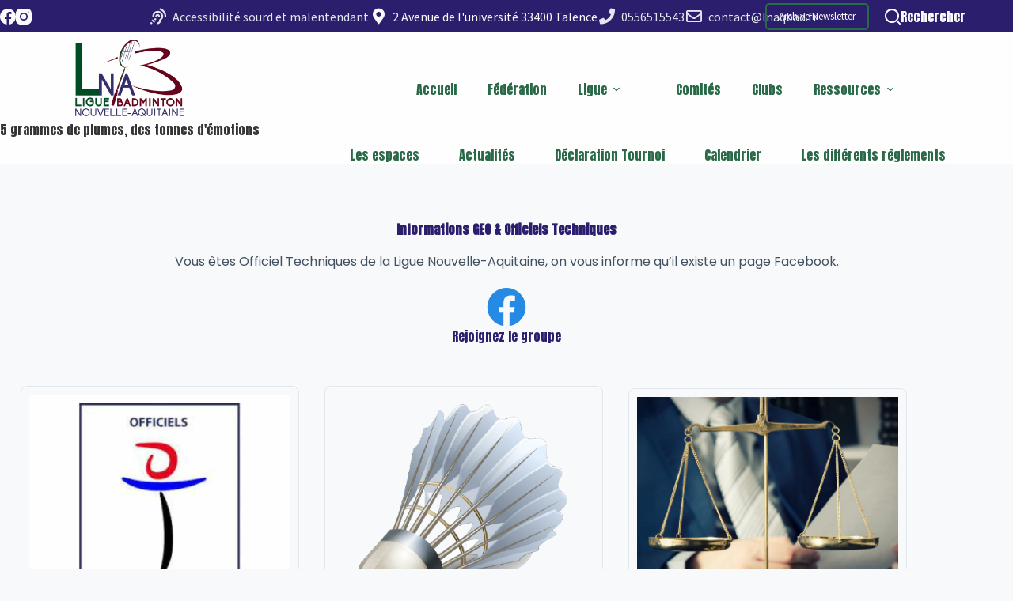

--- FILE ---
content_type: text/html; charset=UTF-8
request_url: https://lnaqbad.fr/accueil/officiel-technique/
body_size: 33662
content:
<!doctype html>
<html lang="fr-FR" prefix="og: https://ogp.me/ns#">
<head>
	
	<meta charset="UTF-8">
	<meta name="viewport" content="width=device-width, initial-scale=1, maximum-scale=5, viewport-fit=cover">
	<link rel="profile" href="https://gmpg.org/xfn/11">

	
<!-- Optimisation des moteurs de recherche par Rank Math - https://rankmath.com/ -->
<title>Officiel Technique - LNAQ Bad</title><link rel="preload" data-rocket-preload as="image" href="https://lnaqbad.fr/wp-content/uploads/2022/01/OT.jpg" fetchpriority="high">
<meta name="description" content="Vous êtes Officiel Techniques de la Ligue Nouvelle-Aquitaine, on vous informe qu&#039;il existe un page Facebook."/>
<meta name="robots" content="index, follow, max-snippet:-1, max-video-preview:-1, max-image-preview:large"/>
<link rel="canonical" href="https://lnaqbad.fr/accueil/officiel-technique/" />
<meta property="og:locale" content="fr_FR" />
<meta property="og:type" content="article" />
<meta property="og:title" content="Officiel Technique - LNAQ Bad" />
<meta property="og:description" content="Vous êtes Officiel Techniques de la Ligue Nouvelle-Aquitaine, on vous informe qu&#039;il existe un page Facebook." />
<meta property="og:url" content="https://lnaqbad.fr/accueil/officiel-technique/" />
<meta property="og:site_name" content="LNAQ Bad" />
<meta property="og:updated_time" content="2025-10-27T14:33:49+01:00" />
<meta property="og:image" content="https://lnaqbad.fr/wp-content/uploads/2022/01/docs.jpg" />
<meta property="og:image:secure_url" content="https://lnaqbad.fr/wp-content/uploads/2022/01/docs.jpg" />
<meta property="og:image:width" content="1700" />
<meta property="og:image:height" content="1080" />
<meta property="og:image:alt" content="Officiel Technique" />
<meta property="og:image:type" content="image/jpeg" />
<meta property="article:published_time" content="2021-12-30T00:01:07+01:00" />
<meta property="article:modified_time" content="2025-10-27T14:33:49+01:00" />
<meta name="twitter:card" content="summary_large_image" />
<meta name="twitter:title" content="Officiel Technique - LNAQ Bad" />
<meta name="twitter:description" content="Vous êtes Officiel Techniques de la Ligue Nouvelle-Aquitaine, on vous informe qu&#039;il existe un page Facebook." />
<meta name="twitter:image" content="https://lnaqbad.fr/wp-content/uploads/2022/01/docs.jpg" />
<meta name="twitter:label1" content="Temps de lecture" />
<meta name="twitter:data1" content="1 minute" />
<script type="application/ld+json" class="rank-math-schema">{"@context":"https://schema.org","@graph":[{"@type":["SportsClub","Organization"],"@id":"https://lnaqbad.fr/#organization","name":"LNAQ Bad","url":"https://lnaqbad.fr","logo":{"@type":"ImageObject","@id":"https://lnaqbad.fr/#logo","url":"https://lnaqbad.fr/wp-content/uploads/2021/12/LNAB_transparent-e1639436277479-150x150.png","contentUrl":"https://lnaqbad.fr/wp-content/uploads/2021/12/LNAB_transparent-e1639436277479-150x150.png","caption":"LNAQ Bad","inLanguage":"fr-FR"},"openingHours":["Monday,Tuesday,Wednesday,Thursday,Friday,Saturday,Sunday 09:00-17:00"],"image":{"@id":"https://lnaqbad.fr/#logo"}},{"@type":"WebSite","@id":"https://lnaqbad.fr/#website","url":"https://lnaqbad.fr","name":"LNAQ Bad","publisher":{"@id":"https://lnaqbad.fr/#organization"},"inLanguage":"fr-FR"},{"@type":"ImageObject","@id":"https://lnaqbad.fr/wp-content/uploads/2022/01/docs-1024x651.jpg","url":"https://lnaqbad.fr/wp-content/uploads/2022/01/docs-1024x651.jpg","width":"200","height":"200","inLanguage":"fr-FR"},{"@type":"BreadcrumbList","@id":"https://lnaqbad.fr/accueil/officiel-technique/#breadcrumb","itemListElement":[{"@type":"ListItem","position":"1","item":{"@id":"https://lnaqbad.fr","name":"Home"}},{"@type":"ListItem","position":"2","item":{"@id":"https://lnaqbad.fr/","name":"Accueil"}},{"@type":"ListItem","position":"3","item":{"@id":"https://lnaqbad.fr/accueil/officiel-technique/","name":"Officiel Technique"}}]},{"@type":"WebPage","@id":"https://lnaqbad.fr/accueil/officiel-technique/#webpage","url":"https://lnaqbad.fr/accueil/officiel-technique/","name":"Officiel Technique - LNAQ Bad","datePublished":"2021-12-30T00:01:07+01:00","dateModified":"2025-10-27T14:33:49+01:00","isPartOf":{"@id":"https://lnaqbad.fr/#website"},"primaryImageOfPage":{"@id":"https://lnaqbad.fr/wp-content/uploads/2022/01/docs-1024x651.jpg"},"inLanguage":"fr-FR","breadcrumb":{"@id":"https://lnaqbad.fr/accueil/officiel-technique/#breadcrumb"}},{"@type":"Person","@id":"https://lnaqbad.fr/author/andy_bad/","name":"Andy_bad","url":"https://lnaqbad.fr/author/andy_bad/","image":{"@type":"ImageObject","@id":"https://secure.gravatar.com/avatar/0af05bd5e8b7760d7a2eccd390e4fc0116eb4013564c1cbad1e078be52935bb6?s=96&amp;d=mm&amp;r=g","url":"https://secure.gravatar.com/avatar/0af05bd5e8b7760d7a2eccd390e4fc0116eb4013564c1cbad1e078be52935bb6?s=96&amp;d=mm&amp;r=g","caption":"Andy_bad","inLanguage":"fr-FR"},"worksFor":{"@id":"https://lnaqbad.fr/#organization"}},{"@type":"Article","headline":"Officiel Technique - LNAQ Bad","datePublished":"2021-12-30T00:01:07+01:00","dateModified":"2025-10-27T14:33:49+01:00","author":{"@id":"https://lnaqbad.fr/author/andy_bad/","name":"Andy_bad"},"publisher":{"@id":"https://lnaqbad.fr/#organization"},"description":"Vous \u00eates Officiel Techniques de la Ligue Nouvelle-Aquitaine, on vous informe qu&#039;il existe un page Facebook.","name":"Officiel Technique - LNAQ Bad","@id":"https://lnaqbad.fr/accueil/officiel-technique/#richSnippet","isPartOf":{"@id":"https://lnaqbad.fr/accueil/officiel-technique/#webpage"},"image":{"@id":"https://lnaqbad.fr/wp-content/uploads/2022/01/docs-1024x651.jpg"},"inLanguage":"fr-FR","mainEntityOfPage":{"@id":"https://lnaqbad.fr/accueil/officiel-technique/#webpage"}}]}</script>
<!-- /Extension Rank Math WordPress SEO -->

<link rel='dns-prefetch' href='//cdn.jsdelivr.net' />
<link rel='dns-prefetch' href='//fonts.googleapis.com' />
<link rel="alternate" type="application/rss+xml" title="LNAQ Bad &raquo; Flux" href="https://lnaqbad.fr/feed/" />
<link rel="alternate" type="application/rss+xml" title="LNAQ Bad &raquo; Flux des commentaires" href="https://lnaqbad.fr/comments/feed/" />
<link rel="alternate" title="oEmbed (JSON)" type="application/json+oembed" href="https://lnaqbad.fr/wp-json/oembed/1.0/embed?url=https%3A%2F%2Flnaqbad.fr%2Faccueil%2Fofficiel-technique%2F" />
<link rel="alternate" title="oEmbed (XML)" type="text/xml+oembed" href="https://lnaqbad.fr/wp-json/oembed/1.0/embed?url=https%3A%2F%2Flnaqbad.fr%2Faccueil%2Fofficiel-technique%2F&#038;format=xml" />
		<!-- This site uses the Google Analytics by MonsterInsights plugin v9.11.1 - Using Analytics tracking - https://www.monsterinsights.com/ -->
							<script src="//www.googletagmanager.com/gtag/js?id=G-KDTC1ND75R"  data-cfasync="false" data-wpfc-render="false" async></script>
			<script data-cfasync="false" data-wpfc-render="false">
				var mi_version = '9.11.1';
				var mi_track_user = true;
				var mi_no_track_reason = '';
								var MonsterInsightsDefaultLocations = {"page_location":"https:\/\/lnaqbad.fr\/accueil\/officiel-technique\/"};
								if ( typeof MonsterInsightsPrivacyGuardFilter === 'function' ) {
					var MonsterInsightsLocations = (typeof MonsterInsightsExcludeQuery === 'object') ? MonsterInsightsPrivacyGuardFilter( MonsterInsightsExcludeQuery ) : MonsterInsightsPrivacyGuardFilter( MonsterInsightsDefaultLocations );
				} else {
					var MonsterInsightsLocations = (typeof MonsterInsightsExcludeQuery === 'object') ? MonsterInsightsExcludeQuery : MonsterInsightsDefaultLocations;
				}

								var disableStrs = [
										'ga-disable-G-KDTC1ND75R',
									];

				/* Function to detect opted out users */
				function __gtagTrackerIsOptedOut() {
					for (var index = 0; index < disableStrs.length; index++) {
						if (document.cookie.indexOf(disableStrs[index] + '=true') > -1) {
							return true;
						}
					}

					return false;
				}

				/* Disable tracking if the opt-out cookie exists. */
				if (__gtagTrackerIsOptedOut()) {
					for (var index = 0; index < disableStrs.length; index++) {
						window[disableStrs[index]] = true;
					}
				}

				/* Opt-out function */
				function __gtagTrackerOptout() {
					for (var index = 0; index < disableStrs.length; index++) {
						document.cookie = disableStrs[index] + '=true; expires=Thu, 31 Dec 2099 23:59:59 UTC; path=/';
						window[disableStrs[index]] = true;
					}
				}

				if ('undefined' === typeof gaOptout) {
					function gaOptout() {
						__gtagTrackerOptout();
					}
				}
								window.dataLayer = window.dataLayer || [];

				window.MonsterInsightsDualTracker = {
					helpers: {},
					trackers: {},
				};
				if (mi_track_user) {
					function __gtagDataLayer() {
						dataLayer.push(arguments);
					}

					function __gtagTracker(type, name, parameters) {
						if (!parameters) {
							parameters = {};
						}

						if (parameters.send_to) {
							__gtagDataLayer.apply(null, arguments);
							return;
						}

						if (type === 'event') {
														parameters.send_to = monsterinsights_frontend.v4_id;
							var hookName = name;
							if (typeof parameters['event_category'] !== 'undefined') {
								hookName = parameters['event_category'] + ':' + name;
							}

							if (typeof MonsterInsightsDualTracker.trackers[hookName] !== 'undefined') {
								MonsterInsightsDualTracker.trackers[hookName](parameters);
							} else {
								__gtagDataLayer('event', name, parameters);
							}
							
						} else {
							__gtagDataLayer.apply(null, arguments);
						}
					}

					__gtagTracker('js', new Date());
					__gtagTracker('set', {
						'developer_id.dZGIzZG': true,
											});
					if ( MonsterInsightsLocations.page_location ) {
						__gtagTracker('set', MonsterInsightsLocations);
					}
										__gtagTracker('config', 'G-KDTC1ND75R', {"forceSSL":"true","link_attribution":"true"} );
										window.gtag = __gtagTracker;										(function () {
						/* https://developers.google.com/analytics/devguides/collection/analyticsjs/ */
						/* ga and __gaTracker compatibility shim. */
						var noopfn = function () {
							return null;
						};
						var newtracker = function () {
							return new Tracker();
						};
						var Tracker = function () {
							return null;
						};
						var p = Tracker.prototype;
						p.get = noopfn;
						p.set = noopfn;
						p.send = function () {
							var args = Array.prototype.slice.call(arguments);
							args.unshift('send');
							__gaTracker.apply(null, args);
						};
						var __gaTracker = function () {
							var len = arguments.length;
							if (len === 0) {
								return;
							}
							var f = arguments[len - 1];
							if (typeof f !== 'object' || f === null || typeof f.hitCallback !== 'function') {
								if ('send' === arguments[0]) {
									var hitConverted, hitObject = false, action;
									if ('event' === arguments[1]) {
										if ('undefined' !== typeof arguments[3]) {
											hitObject = {
												'eventAction': arguments[3],
												'eventCategory': arguments[2],
												'eventLabel': arguments[4],
												'value': arguments[5] ? arguments[5] : 1,
											}
										}
									}
									if ('pageview' === arguments[1]) {
										if ('undefined' !== typeof arguments[2]) {
											hitObject = {
												'eventAction': 'page_view',
												'page_path': arguments[2],
											}
										}
									}
									if (typeof arguments[2] === 'object') {
										hitObject = arguments[2];
									}
									if (typeof arguments[5] === 'object') {
										Object.assign(hitObject, arguments[5]);
									}
									if ('undefined' !== typeof arguments[1].hitType) {
										hitObject = arguments[1];
										if ('pageview' === hitObject.hitType) {
											hitObject.eventAction = 'page_view';
										}
									}
									if (hitObject) {
										action = 'timing' === arguments[1].hitType ? 'timing_complete' : hitObject.eventAction;
										hitConverted = mapArgs(hitObject);
										__gtagTracker('event', action, hitConverted);
									}
								}
								return;
							}

							function mapArgs(args) {
								var arg, hit = {};
								var gaMap = {
									'eventCategory': 'event_category',
									'eventAction': 'event_action',
									'eventLabel': 'event_label',
									'eventValue': 'event_value',
									'nonInteraction': 'non_interaction',
									'timingCategory': 'event_category',
									'timingVar': 'name',
									'timingValue': 'value',
									'timingLabel': 'event_label',
									'page': 'page_path',
									'location': 'page_location',
									'title': 'page_title',
									'referrer' : 'page_referrer',
								};
								for (arg in args) {
																		if (!(!args.hasOwnProperty(arg) || !gaMap.hasOwnProperty(arg))) {
										hit[gaMap[arg]] = args[arg];
									} else {
										hit[arg] = args[arg];
									}
								}
								return hit;
							}

							try {
								f.hitCallback();
							} catch (ex) {
							}
						};
						__gaTracker.create = newtracker;
						__gaTracker.getByName = newtracker;
						__gaTracker.getAll = function () {
							return [];
						};
						__gaTracker.remove = noopfn;
						__gaTracker.loaded = true;
						window['__gaTracker'] = __gaTracker;
					})();
									} else {
										console.log("");
					(function () {
						function __gtagTracker() {
							return null;
						}

						window['__gtagTracker'] = __gtagTracker;
						window['gtag'] = __gtagTracker;
					})();
									}
			</script>
							<!-- / Google Analytics by MonsterInsights -->
		<style id='wp-img-auto-sizes-contain-inline-css'>
img:is([sizes=auto i],[sizes^="auto," i]){contain-intrinsic-size:3000px 1500px}
/*# sourceURL=wp-img-auto-sizes-contain-inline-css */
</style>
<link data-minify="1" rel='stylesheet' id='blocksy-dynamic-global-css' href='https://lnaqbad.fr/wp-content/cache/min/1/wp-content/uploads/blocksy/css/global.css?ver=1768879630' media='all' />
<link data-minify="1" rel='stylesheet' id='orgchart-style1-css' href='https://lnaqbad.fr/wp-content/cache/min/1/wp-content/plugins/simple-org-chart/css/jquery.jOrgChart.css?ver=1768879630' media='all' />
<link data-minify="1" rel='stylesheet' id='orgchart-style2-css' href='https://lnaqbad.fr/wp-content/cache/min/1/wp-content/plugins/simple-org-chart/css/custom.css?ver=1768879630' media='all' />
<link data-minify="1" rel='stylesheet' id='select2css-css' href='https://lnaqbad.fr/wp-content/cache/min/1/npm/select2@4.1.0-beta.1/dist/css/select2.min.css?ver=1768879630' media='all' />
<link rel='stylesheet' id='mec-select2-style-css' href='https://lnaqbad.fr/wp-content/plugins/modern-events-calendar-lite/assets/packages/select2/select2.min.css?ver=6.5.6' media='all' />
<link data-minify="1" rel='stylesheet' id='mec-font-icons-css' href='https://lnaqbad.fr/wp-content/cache/min/1/wp-content/plugins/modern-events-calendar-lite/assets/css/iconfonts.css?ver=1768879630' media='all' />
<link data-minify="1" rel='stylesheet' id='mec-frontend-style-css' href='https://lnaqbad.fr/wp-content/cache/min/1/wp-content/plugins/modern-events-calendar-lite/assets/css/frontend.min.css?ver=1768879630' media='all' />
<link data-minify="1" rel='stylesheet' id='mec-tooltip-style-css' href='https://lnaqbad.fr/wp-content/cache/min/1/wp-content/plugins/modern-events-calendar-lite/assets/packages/tooltip/tooltip.css?ver=1768879630' media='all' />
<link rel='stylesheet' id='mec-tooltip-shadow-style-css' href='https://lnaqbad.fr/wp-content/plugins/modern-events-calendar-lite/assets/packages/tooltip/tooltipster-sideTip-shadow.min.css?ver=fdef87bac7eb2c1deea8fbf192693bfe' media='all' />
<link data-minify="1" rel='stylesheet' id='featherlight-css' href='https://lnaqbad.fr/wp-content/cache/min/1/wp-content/plugins/modern-events-calendar-lite/assets/packages/featherlight/featherlight.css?ver=1768879630' media='all' />
<link rel='stylesheet' id='mec-google-fonts-css' href='//fonts.googleapis.com/css?family=Montserrat%3A400%2C700%7CRoboto%3A100%2C300%2C400%2C700&#038;ver=fdef87bac7eb2c1deea8fbf192693bfe' media='all' />
<link rel='stylesheet' id='mec-lity-style-css' href='https://lnaqbad.fr/wp-content/plugins/modern-events-calendar-lite/assets/packages/lity/lity.min.css?ver=fdef87bac7eb2c1deea8fbf192693bfe' media='all' />
<link data-minify="1" rel='stylesheet' id='mec-general-calendar-style-css' href='https://lnaqbad.fr/wp-content/cache/min/1/wp-content/plugins/modern-events-calendar-lite/assets/css/mec-general-calendar.css?ver=1768879630' media='all' />
<style id='global-styles-inline-css'>
:root{--wp--preset--aspect-ratio--square: 1;--wp--preset--aspect-ratio--4-3: 4/3;--wp--preset--aspect-ratio--3-4: 3/4;--wp--preset--aspect-ratio--3-2: 3/2;--wp--preset--aspect-ratio--2-3: 2/3;--wp--preset--aspect-ratio--16-9: 16/9;--wp--preset--aspect-ratio--9-16: 9/16;--wp--preset--color--black: #000000;--wp--preset--color--cyan-bluish-gray: #abb8c3;--wp--preset--color--white: #ffffff;--wp--preset--color--pale-pink: #f78da7;--wp--preset--color--vivid-red: #cf2e2e;--wp--preset--color--luminous-vivid-orange: #ff6900;--wp--preset--color--luminous-vivid-amber: #fcb900;--wp--preset--color--light-green-cyan: #7bdcb5;--wp--preset--color--vivid-green-cyan: #00d084;--wp--preset--color--pale-cyan-blue: #8ed1fc;--wp--preset--color--vivid-cyan-blue: #0693e3;--wp--preset--color--vivid-purple: #9b51e0;--wp--preset--color--palette-color-1: var(--theme-palette-color-1, #296948);--wp--preset--color--palette-color-2: var(--theme-palette-color-2, #2b8054);--wp--preset--color--palette-color-3: var(--theme-palette-color-3, #415161);--wp--preset--color--palette-color-4: var(--theme-palette-color-4, #2b1f6d);--wp--preset--color--palette-color-5: var(--theme-palette-color-5, #E2E7ED);--wp--preset--color--palette-color-6: var(--theme-palette-color-6, #343434);--wp--preset--color--palette-color-7: var(--theme-palette-color-7, #f8f9fb);--wp--preset--color--palette-color-8: var(--theme-palette-color-8, #fafafa);--wp--preset--gradient--vivid-cyan-blue-to-vivid-purple: linear-gradient(135deg,rgb(6,147,227) 0%,rgb(155,81,224) 100%);--wp--preset--gradient--light-green-cyan-to-vivid-green-cyan: linear-gradient(135deg,rgb(122,220,180) 0%,rgb(0,208,130) 100%);--wp--preset--gradient--luminous-vivid-amber-to-luminous-vivid-orange: linear-gradient(135deg,rgb(252,185,0) 0%,rgb(255,105,0) 100%);--wp--preset--gradient--luminous-vivid-orange-to-vivid-red: linear-gradient(135deg,rgb(255,105,0) 0%,rgb(207,46,46) 100%);--wp--preset--gradient--very-light-gray-to-cyan-bluish-gray: linear-gradient(135deg,rgb(238,238,238) 0%,rgb(169,184,195) 100%);--wp--preset--gradient--cool-to-warm-spectrum: linear-gradient(135deg,rgb(74,234,220) 0%,rgb(151,120,209) 20%,rgb(207,42,186) 40%,rgb(238,44,130) 60%,rgb(251,105,98) 80%,rgb(254,248,76) 100%);--wp--preset--gradient--blush-light-purple: linear-gradient(135deg,rgb(255,206,236) 0%,rgb(152,150,240) 100%);--wp--preset--gradient--blush-bordeaux: linear-gradient(135deg,rgb(254,205,165) 0%,rgb(254,45,45) 50%,rgb(107,0,62) 100%);--wp--preset--gradient--luminous-dusk: linear-gradient(135deg,rgb(255,203,112) 0%,rgb(199,81,192) 50%,rgb(65,88,208) 100%);--wp--preset--gradient--pale-ocean: linear-gradient(135deg,rgb(255,245,203) 0%,rgb(182,227,212) 50%,rgb(51,167,181) 100%);--wp--preset--gradient--electric-grass: linear-gradient(135deg,rgb(202,248,128) 0%,rgb(113,206,126) 100%);--wp--preset--gradient--midnight: linear-gradient(135deg,rgb(2,3,129) 0%,rgb(40,116,252) 100%);--wp--preset--gradient--juicy-peach: linear-gradient(to right, #ffecd2 0%, #fcb69f 100%);--wp--preset--gradient--young-passion: linear-gradient(to right, #ff8177 0%, #ff867a 0%, #ff8c7f 21%, #f99185 52%, #cf556c 78%, #b12a5b 100%);--wp--preset--gradient--true-sunset: linear-gradient(to right, #fa709a 0%, #fee140 100%);--wp--preset--gradient--morpheus-den: linear-gradient(to top, #30cfd0 0%, #330867 100%);--wp--preset--gradient--plum-plate: linear-gradient(135deg, #667eea 0%, #764ba2 100%);--wp--preset--gradient--aqua-splash: linear-gradient(15deg, #13547a 0%, #80d0c7 100%);--wp--preset--gradient--love-kiss: linear-gradient(to top, #ff0844 0%, #ffb199 100%);--wp--preset--gradient--new-retrowave: linear-gradient(to top, #3b41c5 0%, #a981bb 49%, #ffc8a9 100%);--wp--preset--gradient--plum-bath: linear-gradient(to top, #cc208e 0%, #6713d2 100%);--wp--preset--gradient--high-flight: linear-gradient(to right, #0acffe 0%, #495aff 100%);--wp--preset--gradient--teen-party: linear-gradient(-225deg, #FF057C 0%, #8D0B93 50%, #321575 100%);--wp--preset--gradient--fabled-sunset: linear-gradient(-225deg, #231557 0%, #44107A 29%, #FF1361 67%, #FFF800 100%);--wp--preset--gradient--arielle-smile: radial-gradient(circle 248px at center, #16d9e3 0%, #30c7ec 47%, #46aef7 100%);--wp--preset--gradient--itmeo-branding: linear-gradient(180deg, #2af598 0%, #009efd 100%);--wp--preset--gradient--deep-blue: linear-gradient(to right, #6a11cb 0%, #2575fc 100%);--wp--preset--gradient--strong-bliss: linear-gradient(to right, #f78ca0 0%, #f9748f 19%, #fd868c 60%, #fe9a8b 100%);--wp--preset--gradient--sweet-period: linear-gradient(to top, #3f51b1 0%, #5a55ae 13%, #7b5fac 25%, #8f6aae 38%, #a86aa4 50%, #cc6b8e 62%, #f18271 75%, #f3a469 87%, #f7c978 100%);--wp--preset--gradient--purple-division: linear-gradient(to top, #7028e4 0%, #e5b2ca 100%);--wp--preset--gradient--cold-evening: linear-gradient(to top, #0c3483 0%, #a2b6df 100%, #6b8cce 100%, #a2b6df 100%);--wp--preset--gradient--mountain-rock: linear-gradient(to right, #868f96 0%, #596164 100%);--wp--preset--gradient--desert-hump: linear-gradient(to top, #c79081 0%, #dfa579 100%);--wp--preset--gradient--ethernal-constance: linear-gradient(to top, #09203f 0%, #537895 100%);--wp--preset--gradient--happy-memories: linear-gradient(-60deg, #ff5858 0%, #f09819 100%);--wp--preset--gradient--grown-early: linear-gradient(to top, #0ba360 0%, #3cba92 100%);--wp--preset--gradient--morning-salad: linear-gradient(-225deg, #B7F8DB 0%, #50A7C2 100%);--wp--preset--gradient--night-call: linear-gradient(-225deg, #AC32E4 0%, #7918F2 48%, #4801FF 100%);--wp--preset--gradient--mind-crawl: linear-gradient(-225deg, #473B7B 0%, #3584A7 51%, #30D2BE 100%);--wp--preset--gradient--angel-care: linear-gradient(-225deg, #FFE29F 0%, #FFA99F 48%, #FF719A 100%);--wp--preset--gradient--juicy-cake: linear-gradient(to top, #e14fad 0%, #f9d423 100%);--wp--preset--gradient--rich-metal: linear-gradient(to right, #d7d2cc 0%, #304352 100%);--wp--preset--gradient--mole-hall: linear-gradient(-20deg, #616161 0%, #9bc5c3 100%);--wp--preset--gradient--cloudy-knoxville: linear-gradient(120deg, #fdfbfb 0%, #ebedee 100%);--wp--preset--gradient--soft-grass: linear-gradient(to top, #c1dfc4 0%, #deecdd 100%);--wp--preset--gradient--saint-petersburg: linear-gradient(135deg, #f5f7fa 0%, #c3cfe2 100%);--wp--preset--gradient--everlasting-sky: linear-gradient(135deg, #fdfcfb 0%, #e2d1c3 100%);--wp--preset--gradient--kind-steel: linear-gradient(-20deg, #e9defa 0%, #fbfcdb 100%);--wp--preset--gradient--over-sun: linear-gradient(60deg, #abecd6 0%, #fbed96 100%);--wp--preset--gradient--premium-white: linear-gradient(to top, #d5d4d0 0%, #d5d4d0 1%, #eeeeec 31%, #efeeec 75%, #e9e9e7 100%);--wp--preset--gradient--clean-mirror: linear-gradient(45deg, #93a5cf 0%, #e4efe9 100%);--wp--preset--gradient--wild-apple: linear-gradient(to top, #d299c2 0%, #fef9d7 100%);--wp--preset--gradient--snow-again: linear-gradient(to top, #e6e9f0 0%, #eef1f5 100%);--wp--preset--gradient--confident-cloud: linear-gradient(to top, #dad4ec 0%, #dad4ec 1%, #f3e7e9 100%);--wp--preset--gradient--glass-water: linear-gradient(to top, #dfe9f3 0%, white 100%);--wp--preset--gradient--perfect-white: linear-gradient(-225deg, #E3FDF5 0%, #FFE6FA 100%);--wp--preset--font-size--small: 13px;--wp--preset--font-size--medium: 20px;--wp--preset--font-size--large: clamp(22px, 1.375rem + ((1vw - 3.2px) * 0.625), 30px);--wp--preset--font-size--x-large: clamp(30px, 1.875rem + ((1vw - 3.2px) * 1.563), 50px);--wp--preset--font-size--xx-large: clamp(45px, 2.813rem + ((1vw - 3.2px) * 2.734), 80px);--wp--preset--spacing--20: 0.44rem;--wp--preset--spacing--30: 0.67rem;--wp--preset--spacing--40: 1rem;--wp--preset--spacing--50: 1.5rem;--wp--preset--spacing--60: 2.25rem;--wp--preset--spacing--70: 3.38rem;--wp--preset--spacing--80: 5.06rem;--wp--preset--shadow--natural: 6px 6px 9px rgba(0, 0, 0, 0.2);--wp--preset--shadow--deep: 12px 12px 50px rgba(0, 0, 0, 0.4);--wp--preset--shadow--sharp: 6px 6px 0px rgba(0, 0, 0, 0.2);--wp--preset--shadow--outlined: 6px 6px 0px -3px rgb(255, 255, 255), 6px 6px rgb(0, 0, 0);--wp--preset--shadow--crisp: 6px 6px 0px rgb(0, 0, 0);}:root { --wp--style--global--content-size: var(--theme-block-max-width);--wp--style--global--wide-size: var(--theme-block-wide-max-width); }:where(body) { margin: 0; }.wp-site-blocks > .alignleft { float: left; margin-right: 2em; }.wp-site-blocks > .alignright { float: right; margin-left: 2em; }.wp-site-blocks > .aligncenter { justify-content: center; margin-left: auto; margin-right: auto; }:where(.wp-site-blocks) > * { margin-block-start: var(--theme-content-spacing); margin-block-end: 0; }:where(.wp-site-blocks) > :first-child { margin-block-start: 0; }:where(.wp-site-blocks) > :last-child { margin-block-end: 0; }:root { --wp--style--block-gap: var(--theme-content-spacing); }:root :where(.is-layout-flow) > :first-child{margin-block-start: 0;}:root :where(.is-layout-flow) > :last-child{margin-block-end: 0;}:root :where(.is-layout-flow) > *{margin-block-start: var(--theme-content-spacing);margin-block-end: 0;}:root :where(.is-layout-constrained) > :first-child{margin-block-start: 0;}:root :where(.is-layout-constrained) > :last-child{margin-block-end: 0;}:root :where(.is-layout-constrained) > *{margin-block-start: var(--theme-content-spacing);margin-block-end: 0;}:root :where(.is-layout-flex){gap: var(--theme-content-spacing);}:root :where(.is-layout-grid){gap: var(--theme-content-spacing);}.is-layout-flow > .alignleft{float: left;margin-inline-start: 0;margin-inline-end: 2em;}.is-layout-flow > .alignright{float: right;margin-inline-start: 2em;margin-inline-end: 0;}.is-layout-flow > .aligncenter{margin-left: auto !important;margin-right: auto !important;}.is-layout-constrained > .alignleft{float: left;margin-inline-start: 0;margin-inline-end: 2em;}.is-layout-constrained > .alignright{float: right;margin-inline-start: 2em;margin-inline-end: 0;}.is-layout-constrained > .aligncenter{margin-left: auto !important;margin-right: auto !important;}.is-layout-constrained > :where(:not(.alignleft):not(.alignright):not(.alignfull)){max-width: var(--wp--style--global--content-size);margin-left: auto !important;margin-right: auto !important;}.is-layout-constrained > .alignwide{max-width: var(--wp--style--global--wide-size);}body .is-layout-flex{display: flex;}.is-layout-flex{flex-wrap: wrap;align-items: center;}.is-layout-flex > :is(*, div){margin: 0;}body .is-layout-grid{display: grid;}.is-layout-grid > :is(*, div){margin: 0;}body{padding-top: 0px;padding-right: 0px;padding-bottom: 0px;padding-left: 0px;}:root :where(.wp-element-button, .wp-block-button__link){font-style: inherit;font-weight: inherit;letter-spacing: inherit;text-transform: inherit;}.has-black-color{color: var(--wp--preset--color--black) !important;}.has-cyan-bluish-gray-color{color: var(--wp--preset--color--cyan-bluish-gray) !important;}.has-white-color{color: var(--wp--preset--color--white) !important;}.has-pale-pink-color{color: var(--wp--preset--color--pale-pink) !important;}.has-vivid-red-color{color: var(--wp--preset--color--vivid-red) !important;}.has-luminous-vivid-orange-color{color: var(--wp--preset--color--luminous-vivid-orange) !important;}.has-luminous-vivid-amber-color{color: var(--wp--preset--color--luminous-vivid-amber) !important;}.has-light-green-cyan-color{color: var(--wp--preset--color--light-green-cyan) !important;}.has-vivid-green-cyan-color{color: var(--wp--preset--color--vivid-green-cyan) !important;}.has-pale-cyan-blue-color{color: var(--wp--preset--color--pale-cyan-blue) !important;}.has-vivid-cyan-blue-color{color: var(--wp--preset--color--vivid-cyan-blue) !important;}.has-vivid-purple-color{color: var(--wp--preset--color--vivid-purple) !important;}.has-palette-color-1-color{color: var(--wp--preset--color--palette-color-1) !important;}.has-palette-color-2-color{color: var(--wp--preset--color--palette-color-2) !important;}.has-palette-color-3-color{color: var(--wp--preset--color--palette-color-3) !important;}.has-palette-color-4-color{color: var(--wp--preset--color--palette-color-4) !important;}.has-palette-color-5-color{color: var(--wp--preset--color--palette-color-5) !important;}.has-palette-color-6-color{color: var(--wp--preset--color--palette-color-6) !important;}.has-palette-color-7-color{color: var(--wp--preset--color--palette-color-7) !important;}.has-palette-color-8-color{color: var(--wp--preset--color--palette-color-8) !important;}.has-black-background-color{background-color: var(--wp--preset--color--black) !important;}.has-cyan-bluish-gray-background-color{background-color: var(--wp--preset--color--cyan-bluish-gray) !important;}.has-white-background-color{background-color: var(--wp--preset--color--white) !important;}.has-pale-pink-background-color{background-color: var(--wp--preset--color--pale-pink) !important;}.has-vivid-red-background-color{background-color: var(--wp--preset--color--vivid-red) !important;}.has-luminous-vivid-orange-background-color{background-color: var(--wp--preset--color--luminous-vivid-orange) !important;}.has-luminous-vivid-amber-background-color{background-color: var(--wp--preset--color--luminous-vivid-amber) !important;}.has-light-green-cyan-background-color{background-color: var(--wp--preset--color--light-green-cyan) !important;}.has-vivid-green-cyan-background-color{background-color: var(--wp--preset--color--vivid-green-cyan) !important;}.has-pale-cyan-blue-background-color{background-color: var(--wp--preset--color--pale-cyan-blue) !important;}.has-vivid-cyan-blue-background-color{background-color: var(--wp--preset--color--vivid-cyan-blue) !important;}.has-vivid-purple-background-color{background-color: var(--wp--preset--color--vivid-purple) !important;}.has-palette-color-1-background-color{background-color: var(--wp--preset--color--palette-color-1) !important;}.has-palette-color-2-background-color{background-color: var(--wp--preset--color--palette-color-2) !important;}.has-palette-color-3-background-color{background-color: var(--wp--preset--color--palette-color-3) !important;}.has-palette-color-4-background-color{background-color: var(--wp--preset--color--palette-color-4) !important;}.has-palette-color-5-background-color{background-color: var(--wp--preset--color--palette-color-5) !important;}.has-palette-color-6-background-color{background-color: var(--wp--preset--color--palette-color-6) !important;}.has-palette-color-7-background-color{background-color: var(--wp--preset--color--palette-color-7) !important;}.has-palette-color-8-background-color{background-color: var(--wp--preset--color--palette-color-8) !important;}.has-black-border-color{border-color: var(--wp--preset--color--black) !important;}.has-cyan-bluish-gray-border-color{border-color: var(--wp--preset--color--cyan-bluish-gray) !important;}.has-white-border-color{border-color: var(--wp--preset--color--white) !important;}.has-pale-pink-border-color{border-color: var(--wp--preset--color--pale-pink) !important;}.has-vivid-red-border-color{border-color: var(--wp--preset--color--vivid-red) !important;}.has-luminous-vivid-orange-border-color{border-color: var(--wp--preset--color--luminous-vivid-orange) !important;}.has-luminous-vivid-amber-border-color{border-color: var(--wp--preset--color--luminous-vivid-amber) !important;}.has-light-green-cyan-border-color{border-color: var(--wp--preset--color--light-green-cyan) !important;}.has-vivid-green-cyan-border-color{border-color: var(--wp--preset--color--vivid-green-cyan) !important;}.has-pale-cyan-blue-border-color{border-color: var(--wp--preset--color--pale-cyan-blue) !important;}.has-vivid-cyan-blue-border-color{border-color: var(--wp--preset--color--vivid-cyan-blue) !important;}.has-vivid-purple-border-color{border-color: var(--wp--preset--color--vivid-purple) !important;}.has-palette-color-1-border-color{border-color: var(--wp--preset--color--palette-color-1) !important;}.has-palette-color-2-border-color{border-color: var(--wp--preset--color--palette-color-2) !important;}.has-palette-color-3-border-color{border-color: var(--wp--preset--color--palette-color-3) !important;}.has-palette-color-4-border-color{border-color: var(--wp--preset--color--palette-color-4) !important;}.has-palette-color-5-border-color{border-color: var(--wp--preset--color--palette-color-5) !important;}.has-palette-color-6-border-color{border-color: var(--wp--preset--color--palette-color-6) !important;}.has-palette-color-7-border-color{border-color: var(--wp--preset--color--palette-color-7) !important;}.has-palette-color-8-border-color{border-color: var(--wp--preset--color--palette-color-8) !important;}.has-vivid-cyan-blue-to-vivid-purple-gradient-background{background: var(--wp--preset--gradient--vivid-cyan-blue-to-vivid-purple) !important;}.has-light-green-cyan-to-vivid-green-cyan-gradient-background{background: var(--wp--preset--gradient--light-green-cyan-to-vivid-green-cyan) !important;}.has-luminous-vivid-amber-to-luminous-vivid-orange-gradient-background{background: var(--wp--preset--gradient--luminous-vivid-amber-to-luminous-vivid-orange) !important;}.has-luminous-vivid-orange-to-vivid-red-gradient-background{background: var(--wp--preset--gradient--luminous-vivid-orange-to-vivid-red) !important;}.has-very-light-gray-to-cyan-bluish-gray-gradient-background{background: var(--wp--preset--gradient--very-light-gray-to-cyan-bluish-gray) !important;}.has-cool-to-warm-spectrum-gradient-background{background: var(--wp--preset--gradient--cool-to-warm-spectrum) !important;}.has-blush-light-purple-gradient-background{background: var(--wp--preset--gradient--blush-light-purple) !important;}.has-blush-bordeaux-gradient-background{background: var(--wp--preset--gradient--blush-bordeaux) !important;}.has-luminous-dusk-gradient-background{background: var(--wp--preset--gradient--luminous-dusk) !important;}.has-pale-ocean-gradient-background{background: var(--wp--preset--gradient--pale-ocean) !important;}.has-electric-grass-gradient-background{background: var(--wp--preset--gradient--electric-grass) !important;}.has-midnight-gradient-background{background: var(--wp--preset--gradient--midnight) !important;}.has-juicy-peach-gradient-background{background: var(--wp--preset--gradient--juicy-peach) !important;}.has-young-passion-gradient-background{background: var(--wp--preset--gradient--young-passion) !important;}.has-true-sunset-gradient-background{background: var(--wp--preset--gradient--true-sunset) !important;}.has-morpheus-den-gradient-background{background: var(--wp--preset--gradient--morpheus-den) !important;}.has-plum-plate-gradient-background{background: var(--wp--preset--gradient--plum-plate) !important;}.has-aqua-splash-gradient-background{background: var(--wp--preset--gradient--aqua-splash) !important;}.has-love-kiss-gradient-background{background: var(--wp--preset--gradient--love-kiss) !important;}.has-new-retrowave-gradient-background{background: var(--wp--preset--gradient--new-retrowave) !important;}.has-plum-bath-gradient-background{background: var(--wp--preset--gradient--plum-bath) !important;}.has-high-flight-gradient-background{background: var(--wp--preset--gradient--high-flight) !important;}.has-teen-party-gradient-background{background: var(--wp--preset--gradient--teen-party) !important;}.has-fabled-sunset-gradient-background{background: var(--wp--preset--gradient--fabled-sunset) !important;}.has-arielle-smile-gradient-background{background: var(--wp--preset--gradient--arielle-smile) !important;}.has-itmeo-branding-gradient-background{background: var(--wp--preset--gradient--itmeo-branding) !important;}.has-deep-blue-gradient-background{background: var(--wp--preset--gradient--deep-blue) !important;}.has-strong-bliss-gradient-background{background: var(--wp--preset--gradient--strong-bliss) !important;}.has-sweet-period-gradient-background{background: var(--wp--preset--gradient--sweet-period) !important;}.has-purple-division-gradient-background{background: var(--wp--preset--gradient--purple-division) !important;}.has-cold-evening-gradient-background{background: var(--wp--preset--gradient--cold-evening) !important;}.has-mountain-rock-gradient-background{background: var(--wp--preset--gradient--mountain-rock) !important;}.has-desert-hump-gradient-background{background: var(--wp--preset--gradient--desert-hump) !important;}.has-ethernal-constance-gradient-background{background: var(--wp--preset--gradient--ethernal-constance) !important;}.has-happy-memories-gradient-background{background: var(--wp--preset--gradient--happy-memories) !important;}.has-grown-early-gradient-background{background: var(--wp--preset--gradient--grown-early) !important;}.has-morning-salad-gradient-background{background: var(--wp--preset--gradient--morning-salad) !important;}.has-night-call-gradient-background{background: var(--wp--preset--gradient--night-call) !important;}.has-mind-crawl-gradient-background{background: var(--wp--preset--gradient--mind-crawl) !important;}.has-angel-care-gradient-background{background: var(--wp--preset--gradient--angel-care) !important;}.has-juicy-cake-gradient-background{background: var(--wp--preset--gradient--juicy-cake) !important;}.has-rich-metal-gradient-background{background: var(--wp--preset--gradient--rich-metal) !important;}.has-mole-hall-gradient-background{background: var(--wp--preset--gradient--mole-hall) !important;}.has-cloudy-knoxville-gradient-background{background: var(--wp--preset--gradient--cloudy-knoxville) !important;}.has-soft-grass-gradient-background{background: var(--wp--preset--gradient--soft-grass) !important;}.has-saint-petersburg-gradient-background{background: var(--wp--preset--gradient--saint-petersburg) !important;}.has-everlasting-sky-gradient-background{background: var(--wp--preset--gradient--everlasting-sky) !important;}.has-kind-steel-gradient-background{background: var(--wp--preset--gradient--kind-steel) !important;}.has-over-sun-gradient-background{background: var(--wp--preset--gradient--over-sun) !important;}.has-premium-white-gradient-background{background: var(--wp--preset--gradient--premium-white) !important;}.has-clean-mirror-gradient-background{background: var(--wp--preset--gradient--clean-mirror) !important;}.has-wild-apple-gradient-background{background: var(--wp--preset--gradient--wild-apple) !important;}.has-snow-again-gradient-background{background: var(--wp--preset--gradient--snow-again) !important;}.has-confident-cloud-gradient-background{background: var(--wp--preset--gradient--confident-cloud) !important;}.has-glass-water-gradient-background{background: var(--wp--preset--gradient--glass-water) !important;}.has-perfect-white-gradient-background{background: var(--wp--preset--gradient--perfect-white) !important;}.has-small-font-size{font-size: var(--wp--preset--font-size--small) !important;}.has-medium-font-size{font-size: var(--wp--preset--font-size--medium) !important;}.has-large-font-size{font-size: var(--wp--preset--font-size--large) !important;}.has-x-large-font-size{font-size: var(--wp--preset--font-size--x-large) !important;}.has-xx-large-font-size{font-size: var(--wp--preset--font-size--xx-large) !important;}
:root :where(.wp-block-pullquote){font-size: clamp(0.984em, 0.984rem + ((1vw - 0.2em) * 0.645), 1.5em);line-height: 1.6;}
/*# sourceURL=global-styles-inline-css */
</style>
<link data-minify="1" rel='stylesheet' id='htbbootstrap-css' href='https://lnaqbad.fr/wp-content/cache/min/1/wp-content/plugins/ht-mega-for-elementor/assets/css/htbbootstrap.css?ver=1768879630' media='all' />
<link data-minify="1" rel='stylesheet' id='font-awesome-css' href='https://lnaqbad.fr/wp-content/cache/min/1/wp-content/plugins/elementor/assets/lib/font-awesome/css/font-awesome.min.css?ver=1768879631' media='all' />
<link data-minify="1" rel='stylesheet' id='htmega-animation-css' href='https://lnaqbad.fr/wp-content/cache/min/1/wp-content/plugins/ht-mega-for-elementor/assets/css/animation.css?ver=1768879631' media='all' />
<link data-minify="1" rel='stylesheet' id='htmega-keyframes-css' href='https://lnaqbad.fr/wp-content/cache/min/1/wp-content/plugins/ht-mega-for-elementor/assets/css/htmega-keyframes.css?ver=1768879631' media='all' />
<link rel='stylesheet' id='htmega-global-style-min-css' href='https://lnaqbad.fr/wp-content/plugins/ht-mega-for-elementor/assets/css/htmega-global-style.min.css?ver=3.0.4' media='all' />
<link data-minify="1" rel='stylesheet' id='blocksy-child-css' href='https://lnaqbad.fr/wp-content/cache/min/1/wp-content/themes/blocksy-child/style.css?ver=1768879631' media='all' />
<link rel='stylesheet' id='blocksy-fonts-font-source-google-css' href='https://fonts.googleapis.com/css2?family=Scada:ital,wght@0,400;0,700;1,400&#038;display=swap' media='all' />
<link data-minify="1" rel='stylesheet' id='ct-main-styles-css' href='https://lnaqbad.fr/wp-content/cache/min/1/wp-content/themes/blocksy/static/bundle/main.min.css?ver=1768879631' media='all' />
<link rel='stylesheet' id='ct-elementor-styles-css' href='https://lnaqbad.fr/wp-content/themes/blocksy/static/bundle/elementor-frontend.min.css?ver=2.1.25' media='all' />
<link data-minify="1" rel='stylesheet' id='elementor-icons-css' href='https://lnaqbad.fr/wp-content/cache/min/1/wp-content/plugins/elementor/assets/lib/eicons/css/elementor-icons.min.css?ver=1768879631' media='all' />
<link rel='stylesheet' id='elementor-frontend-css' href='https://lnaqbad.fr/wp-content/plugins/elementor/assets/css/frontend.min.css?ver=3.34.1' media='all' />
<link rel='stylesheet' id='elementor-post-5-css' href='https://lnaqbad.fr/wp-content/uploads/elementor/css/post-5.css?ver=1768879627' media='all' />
<link rel='stylesheet' id='widget-heading-css' href='https://lnaqbad.fr/wp-content/plugins/elementor/assets/css/widget-heading.min.css?ver=3.34.1' media='all' />
<link rel='stylesheet' id='e-animation-pulse-css' href='https://lnaqbad.fr/wp-content/plugins/elementor/assets/lib/animations/styles/e-animation-pulse.min.css?ver=3.34.1' media='all' />
<link rel='stylesheet' id='widget-icon-box-css' href='https://lnaqbad.fr/wp-content/plugins/elementor/assets/css/widget-icon-box.min.css?ver=3.34.1' media='all' />
<link rel='stylesheet' id='widget-call-to-action-css' href='https://lnaqbad.fr/wp-content/plugins/elementor-pro/assets/css/widget-call-to-action.min.css?ver=3.31.2' media='all' />
<link rel='stylesheet' id='e-transitions-css' href='https://lnaqbad.fr/wp-content/plugins/elementor-pro/assets/css/conditionals/transitions.min.css?ver=3.31.2' media='all' />
<link rel='stylesheet' id='e-animation-float-css' href='https://lnaqbad.fr/wp-content/plugins/elementor/assets/lib/animations/styles/e-animation-float.min.css?ver=3.34.1' media='all' />
<link rel='stylesheet' id='e-animation-grow-css' href='https://lnaqbad.fr/wp-content/plugins/elementor/assets/lib/animations/styles/e-animation-grow.min.css?ver=3.34.1' media='all' />
<link rel='stylesheet' id='widget-image-css' href='https://lnaqbad.fr/wp-content/plugins/elementor/assets/css/widget-image.min.css?ver=3.34.1' media='all' />
<link rel='stylesheet' id='widget-spacer-css' href='https://lnaqbad.fr/wp-content/plugins/elementor/assets/css/widget-spacer.min.css?ver=3.34.1' media='all' />
<link rel='stylesheet' id='widget-toggle-css' href='https://lnaqbad.fr/wp-content/plugins/elementor/assets/css/widget-toggle.min.css?ver=3.34.1' media='all' />
<link rel='stylesheet' id='e-shapes-css' href='https://lnaqbad.fr/wp-content/plugins/elementor/assets/css/conditionals/shapes.min.css?ver=3.34.1' media='all' />
<link rel='stylesheet' id='elementor-post-747-css' href='https://lnaqbad.fr/wp-content/uploads/elementor/css/post-747.css?ver=1768881864' media='all' />
<link rel='stylesheet' id='eael-general-css' href='https://lnaqbad.fr/wp-content/plugins/essential-addons-for-elementor-lite/assets/front-end/css/view/general.min.css?ver=6.5.7' media='all' />
<style id='rocket-lazyload-inline-css'>
.rll-youtube-player{position:relative;padding-bottom:56.23%;height:0;overflow:hidden;max-width:100%;}.rll-youtube-player:focus-within{outline: 2px solid currentColor;outline-offset: 5px;}.rll-youtube-player iframe{position:absolute;top:0;left:0;width:100%;height:100%;z-index:100;background:0 0}.rll-youtube-player img{bottom:0;display:block;left:0;margin:auto;max-width:100%;width:100%;position:absolute;right:0;top:0;border:none;height:auto;-webkit-transition:.4s all;-moz-transition:.4s all;transition:.4s all}.rll-youtube-player img:hover{-webkit-filter:brightness(75%)}.rll-youtube-player .play{height:100%;width:100%;left:0;top:0;position:absolute;background:url(https://lnaqbad.fr/wp-content/plugins/wp-rocket/assets/img/youtube.png) no-repeat center;background-color: transparent !important;cursor:pointer;border:none;}.wp-embed-responsive .wp-has-aspect-ratio .rll-youtube-player{position:absolute;padding-bottom:0;width:100%;height:100%;top:0;bottom:0;left:0;right:0}
/*# sourceURL=rocket-lazyload-inline-css */
</style>
<link rel='stylesheet' id='elementor-gf-anton-css' href='https://fonts.googleapis.com/css?family=Anton:100,100italic,200,200italic,300,300italic,400,400italic,500,500italic,600,600italic,700,700italic,800,800italic,900,900italic&#038;display=auto' media='all' />
<link rel='stylesheet' id='elementor-gf-poppins-css' href='https://fonts.googleapis.com/css?family=Poppins:100,100italic,200,200italic,300,300italic,400,400italic,500,500italic,600,600italic,700,700italic,800,800italic,900,900italic&#038;display=auto' media='all' />
<link data-minify="1" rel='stylesheet' id='elementor-gf-local-roboto-css' href='https://lnaqbad.fr/wp-content/cache/min/1/wp-content/uploads/elementor/google-fonts/css/roboto.css?ver=1768879631' media='all' />
<link data-minify="1" rel='stylesheet' id='elementor-gf-local-sedgwickave-css' href='https://lnaqbad.fr/wp-content/cache/min/1/wp-content/uploads/elementor/google-fonts/css/sedgwickave.css?ver=1768879631' media='all' />
<link rel='stylesheet' id='elementor-icons-shared-0-css' href='https://lnaqbad.fr/wp-content/plugins/elementor/assets/lib/font-awesome/css/fontawesome.min.css?ver=5.15.3' media='all' />
<link data-minify="1" rel='stylesheet' id='elementor-icons-fa-brands-css' href='https://lnaqbad.fr/wp-content/cache/min/1/wp-content/plugins/elementor/assets/lib/font-awesome/css/brands.min.css?ver=1768880279' media='all' />
<link data-minify="1" rel='stylesheet' id='elementor-icons-fa-solid-css' href='https://lnaqbad.fr/wp-content/cache/min/1/wp-content/plugins/elementor/assets/lib/font-awesome/css/solid.min.css?ver=1768879631' media='all' />
<script src="https://lnaqbad.fr/wp-includes/js/jquery/jquery.min.js?ver=3.7.1" id="jquery-core-js" data-rocket-defer defer></script>


<script id="mec-frontend-script-js-extra">
var mecdata = {"day":"jour","days":"jours","hour":"heure","hours":"heures","minute":"minute","minutes":"minutes","second":"seconde","seconds":"secondes","elementor_edit_mode":"no","recapcha_key":"","ajax_url":"https://lnaqbad.fr/wp-admin/admin-ajax.php","fes_nonce":"082e9ce970","current_year":"2026","current_month":"01","datepicker_format":"dd-mm-yy&d-m-Y"};
//# sourceURL=mec-frontend-script-js-extra
</script>




<link rel="https://api.w.org/" href="https://lnaqbad.fr/wp-json/" /><link rel="alternate" title="JSON" type="application/json" href="https://lnaqbad.fr/wp-json/wp/v2/pages/747" /><link rel="EditURI" type="application/rsd+xml" title="RSD" href="https://lnaqbad.fr/xmlrpc.php?rsd" />

<link rel='shortlink' href='https://lnaqbad.fr/?p=747' />
<noscript><link rel='stylesheet' href='https://lnaqbad.fr/wp-content/themes/blocksy/static/bundle/no-scripts.min.css' type='text/css'></noscript>
<meta name="generator" content="Elementor 3.34.1; features: additional_custom_breakpoints; settings: css_print_method-external, google_font-enabled, font_display-auto">
			<style>
				.e-con.e-parent:nth-of-type(n+4):not(.e-lazyloaded):not(.e-no-lazyload),
				.e-con.e-parent:nth-of-type(n+4):not(.e-lazyloaded):not(.e-no-lazyload) * {
					background-image: none !important;
				}
				@media screen and (max-height: 1024px) {
					.e-con.e-parent:nth-of-type(n+3):not(.e-lazyloaded):not(.e-no-lazyload),
					.e-con.e-parent:nth-of-type(n+3):not(.e-lazyloaded):not(.e-no-lazyload) * {
						background-image: none !important;
					}
				}
				@media screen and (max-height: 640px) {
					.e-con.e-parent:nth-of-type(n+2):not(.e-lazyloaded):not(.e-no-lazyload),
					.e-con.e-parent:nth-of-type(n+2):not(.e-lazyloaded):not(.e-no-lazyload) * {
						background-image: none !important;
					}
				}
			</style>
			<link rel="icon" href="https://lnaqbad.fr/wp-content/uploads/2021/12/LNAB_fond_blanc-e1639436382938-150x150.jpg" sizes="32x32" />
<link rel="icon" href="https://lnaqbad.fr/wp-content/uploads/2021/12/LNAB_fond_blanc-e1639436382938.jpg" sizes="192x192" />
<link rel="apple-touch-icon" href="https://lnaqbad.fr/wp-content/uploads/2021/12/LNAB_fond_blanc-e1639436382938.jpg" />
<meta name="msapplication-TileImage" content="https://lnaqbad.fr/wp-content/uploads/2021/12/LNAB_fond_blanc-e1639436382938.jpg" />
<noscript><style id="rocket-lazyload-nojs-css">.rll-youtube-player, [data-lazy-src]{display:none !important;}</style></noscript>	<meta name="generator" content="WP Rocket 3.18.2" data-wpr-features="wpr_defer_js wpr_minify_concatenate_js wpr_lazyload_images wpr_lazyload_iframes wpr_oci wpr_minify_css wpr_preload_links wpr_desktop" /></head>


<body data-rsssl=1 class="wp-singular page-template-default page page-id-747 page-parent page-child parent-pageid-267 wp-custom-logo wp-embed-responsive wp-theme-blocksy wp-child-theme-blocksy-child elementor-default elementor-kit-5 elementor-page elementor-page-747 ct-elementor-default-template" data-link="type-1" data-prefix="single_page" data-header="type-1:sticky:auto" data-footer="type-1" itemscope="itemscope" itemtype="https://schema.org/WebPage">

<a class="skip-link screen-reader-text" href="#main">Passer au contenu</a><div  class="ct-drawer-canvas" data-location="start">
		<div  id="search-modal" class="ct-panel" data-behaviour="modal" role="dialog" aria-label="Modale de recherche" inert>
			<div  class="ct-panel-actions">
				<button class="ct-toggle-close" data-type="type-1" aria-label="Fermer la modale de recherche">
					<svg class="ct-icon" width="12" height="12" viewBox="0 0 15 15"><path d="M1 15a1 1 0 01-.71-.29 1 1 0 010-1.41l5.8-5.8-5.8-5.8A1 1 0 011.7.29l5.8 5.8 5.8-5.8a1 1 0 011.41 1.41l-5.8 5.8 5.8 5.8a1 1 0 01-1.41 1.41l-5.8-5.8-5.8 5.8A1 1 0 011 15z"/></svg>				</button>
			</div>

			<div  class="ct-panel-content">
				

<form role="search" method="get" class="ct-search-form"  action="https://lnaqbad.fr/" aria-haspopup="listbox" data-live-results="">

	<input
		type="search" class="modal-field"		placeholder="Rechercher"
		value=""
		name="s"
		autocomplete="off"
		title="Rechercher…"
		aria-label="Rechercher…"
			>

	<div class="ct-search-form-controls">
		
		<button type="submit" class="wp-element-button" data-button="icon" aria-label="Bouton de recherche">
			<svg class="ct-icon ct-search-button-content" aria-hidden="true" width="15" height="15" viewBox="0 0 15 15"><path d="M14.8,13.7L12,11c0.9-1.2,1.5-2.6,1.5-4.2c0-3.7-3-6.8-6.8-6.8S0,3,0,6.8s3,6.8,6.8,6.8c1.6,0,3.1-0.6,4.2-1.5l2.8,2.8c0.1,0.1,0.3,0.2,0.5,0.2s0.4-0.1,0.5-0.2C15.1,14.5,15.1,14,14.8,13.7z M1.5,6.8c0-2.9,2.4-5.2,5.2-5.2S12,3.9,12,6.8S9.6,12,6.8,12S1.5,9.6,1.5,6.8z"/></svg>
			<span class="ct-ajax-loader">
				<svg viewBox="0 0 24 24">
					<circle cx="12" cy="12" r="10" opacity="0.2" fill="none" stroke="currentColor" stroke-miterlimit="10" stroke-width="2"/>

					<path d="m12,2c5.52,0,10,4.48,10,10" fill="none" stroke="currentColor" stroke-linecap="round" stroke-miterlimit="10" stroke-width="2">
						<animateTransform
							attributeName="transform"
							attributeType="XML"
							type="rotate"
							dur="0.6s"
							from="0 12 12"
							to="360 12 12"
							repeatCount="indefinite"
						/>
					</path>
				</svg>
			</span>
		</button>

		
					<input type="hidden" name="ct_post_type" value="post:page">
		
		

			</div>

			<div class="screen-reader-text" aria-live="polite" role="status">
			Aucun résultat		</div>
	
</form>


			</div>
		</div>

		<div  id="offcanvas" class="ct-panel ct-header" data-behaviour="right-side" role="dialog" aria-label="Modale hors champ" inert=""><div  class="ct-panel-inner">
		<div class="ct-panel-actions">
			
			<button class="ct-toggle-close" data-type="type-1" aria-label="Fermer le tiroir">
				<svg class="ct-icon" width="12" height="12" viewBox="0 0 15 15"><path d="M1 15a1 1 0 01-.71-.29 1 1 0 010-1.41l5.8-5.8-5.8-5.8A1 1 0 011.7.29l5.8 5.8 5.8-5.8a1 1 0 011.41 1.41l-5.8 5.8 5.8 5.8a1 1 0 01-1.41 1.41l-5.8-5.8-5.8 5.8A1 1 0 011 15z"/></svg>
			</button>
		</div>
		<div class="ct-panel-content" data-device="desktop"><div class="ct-panel-content-inner"></div></div><div class="ct-panel-content" data-device="mobile"><div class="ct-panel-content-inner">
<nav
	class="mobile-menu menu-container has-submenu"
	data-id="mobile-menu" data-interaction="click" data-toggle-type="type-1" data-submenu-dots="yes"	aria-label="Menu Mobile">

	<ul id="menu-menu-mobile" class=""><li id="menu-item-7736" class="menu-item menu-item-type-post_type menu-item-object-page menu-item-home current-page-ancestor menu-item-7736"><a href="https://lnaqbad.fr/" class="ct-menu-link">Accueil</a></li>
<li id="menu-item-452" class="menu-item menu-item-type-post_type menu-item-object-page menu-item-452"><a href="https://lnaqbad.fr/federation/" class="ct-menu-link">Fédération</a></li>
<li id="menu-item-453" class="menu-item menu-item-type-custom menu-item-object-custom menu-item-has-children menu-item-453"><span class="ct-sub-menu-parent"><a href="#" class="ct-menu-link">Ligues</a><button class="ct-toggle-dropdown-mobile" aria-label="Déplier le menu déroulant" aria-haspopup="true" aria-expanded="false"><svg class="ct-icon toggle-icon-1" width="15" height="15" viewBox="0 0 15 15" aria-hidden="true"><path d="M3.9,5.1l3.6,3.6l3.6-3.6l1.4,0.7l-5,5l-5-5L3.9,5.1z"/></svg></button></span>
<ul class="sub-menu">
	<li id="menu-item-455" class="menu-item menu-item-type-post_type menu-item-object-page menu-item-455"><a href="https://lnaqbad.fr/organigramme/" class="ct-menu-link">Organigramme</a></li>
	<li id="menu-item-456" class="menu-item menu-item-type-post_type menu-item-object-page menu-item-456"><a href="https://lnaqbad.fr/le-projet/" class="ct-menu-link">Le projet</a></li>
	<li id="menu-item-7738" class="menu-item menu-item-type-post_type menu-item-object-page menu-item-7738"><a href="https://lnaqbad.fr/equipe-technique-etr/" class="ct-menu-link">Équipe Technique (ETR)</a></li>
	<li id="menu-item-7739" class="menu-item menu-item-type-custom menu-item-object-custom menu-item-has-children menu-item-7739"><span class="ct-sub-menu-parent"><a href="#" class="ct-menu-link">Les documents administratifs</a><button class="ct-toggle-dropdown-mobile" aria-label="Déplier le menu déroulant" aria-haspopup="true" aria-expanded="false"><svg class="ct-icon toggle-icon-1" width="15" height="15" viewBox="0 0 15 15" aria-hidden="true"><path d="M3.9,5.1l3.6,3.6l3.6-3.6l1.4,0.7l-5,5l-5-5L3.9,5.1z"/></svg></button></span>
	<ul class="sub-menu">
		<li id="menu-item-7741" class="menu-item menu-item-type-post_type menu-item-object-page menu-item-7741"><a href="https://lnaqbad.fr/ag-pv/" class="ct-menu-link">AG PV</a></li>
		<li id="menu-item-7740" class="menu-item menu-item-type-post_type menu-item-object-page menu-item-7740"><a href="https://lnaqbad.fr/ca-pv/" class="ct-menu-link">CA PV</a></li>
		<li id="menu-item-7742" class="menu-item menu-item-type-post_type menu-item-object-page menu-item-7742"><a href="https://lnaqbad.fr/documents-generaux/" class="ct-menu-link">Documents Généraux</a></li>
	</ul>
</li>
</ul>
</li>
<li id="menu-item-458" class="menu-item menu-item-type-post_type menu-item-object-page menu-item-458"><a href="https://lnaqbad.fr/comites/" class="ct-menu-link">Comités</a></li>
<li id="menu-item-459" class="menu-item menu-item-type-post_type menu-item-object-page menu-item-459"><a href="https://lnaqbad.fr/clubs/" class="ct-menu-link">Clubs</a></li>
<li id="menu-item-454" class="menu-item menu-item-type-custom menu-item-object-custom menu-item-has-children menu-item-454"><span class="ct-sub-menu-parent"><a href="#" class="ct-menu-link">Ressources</a><button class="ct-toggle-dropdown-mobile" aria-label="Déplier le menu déroulant" aria-haspopup="true" aria-expanded="false"><svg class="ct-icon toggle-icon-1" width="15" height="15" viewBox="0 0 15 15" aria-hidden="true"><path d="M3.9,5.1l3.6,3.6l3.6-3.6l1.4,0.7l-5,5l-5-5L3.9,5.1z"/></svg></button></span>
<ul class="sub-menu">
	<li id="menu-item-7743" class="menu-item menu-item-type-post_type menu-item-object-page menu-item-7743"><a href="https://lnaqbad.fr/protocole-sanitaire/" class="ct-menu-link">Protocole sanitaire</a></li>
	<li id="menu-item-460" class="menu-item menu-item-type-post_type menu-item-object-page menu-item-460"><a href="https://lnaqbad.fr/les-outils-numeriques/" class="ct-menu-link">Les outils numériques</a></li>
	<li id="menu-item-461" class="menu-item menu-item-type-post_type menu-item-object-page menu-item-461"><a href="https://lnaqbad.fr/la-boite-a-outils/" class="ct-menu-link">La boite à outils</a></li>
	<li id="menu-item-462" class="menu-item menu-item-type-post_type menu-item-object-page menu-item-462"><a href="https://lnaqbad.fr/demande-dautorisation-de-tournois/" class="ct-menu-link">Demande d’autorisation de tournois</a></li>
	<li id="menu-item-463" class="menu-item menu-item-type-post_type menu-item-object-page menu-item-463"><a href="https://lnaqbad.fr/logiciel-de-competition/" class="ct-menu-link">Logiciel de compétition</a></li>
	<li id="menu-item-7744" class="menu-item menu-item-type-post_type menu-item-object-page menu-item-7744"><a href="https://lnaqbad.fr/faq/" class="ct-menu-link">FAQ de la LNAB</a></li>
</ul>
</li>
<li id="menu-item-409" class="menu-item menu-item-type-post_type menu-item-object-page menu-item-409"><a href="https://lnaqbad.fr/calendrier/" class="ct-menu-link">Calendrier</a></li>
<li id="menu-item-7745" class="menu-item menu-item-type-post_type menu-item-object-page menu-item-7745"><a href="https://lnaqbad.fr/actualites/" class="ct-menu-link">Actualités</a></li>
<li id="menu-item-7746" class="menu-item menu-item-type-custom menu-item-object-custom menu-item-home menu-item-7746"><a href="https://lnaqbad.fr/#espaces" class="ct-menu-link">Les espaces</a></li>
</ul></nav>


<div
	class="ct-header-cta"
	data-id="button">
	<a
		href="https://lnaqbad.fr/archive-newsletter"
		class="ct-button-ghost"
		data-size="small" aria-label="Archive Newsletter">
		Archive Newsletter	</a>
</div>
</div></div></div></div></div>
<div  id="main-container">
	<header  id="header" class="ct-header" data-id="type-1" itemscope="" itemtype="https://schema.org/WPHeader"><div  data-device="desktop"><div data-row="top" data-column-set="3"><div class="ct-container-fluid"><div data-column="start" data-placements="1"><div data-items="primary">
<div
	class="ct-header-socials "
	data-id="socials">

	
		<div class="ct-social-box" data-color="custom" data-icon-size="custom" data-icons-type="simple" >
			
			
							
				<a href="https://www.facebook.com/lnaqbad/" data-network="facebook" aria-label="Facebook">
					<span class="ct-icon-container">
					<svg
					width="20px"
					height="20px"
					viewBox="0 0 20 20"
					aria-hidden="true">
						<path d="M20,10.1c0-5.5-4.5-10-10-10S0,4.5,0,10.1c0,5,3.7,9.1,8.4,9.9v-7H5.9v-2.9h2.5V7.9C8.4,5.4,9.9,4,12.2,4c1.1,0,2.2,0.2,2.2,0.2v2.5h-1.3c-1.2,0-1.6,0.8-1.6,1.6v1.9h2.8L13.9,13h-2.3v7C16.3,19.2,20,15.1,20,10.1z"/>
					</svg>
				</span>				</a>
											
				<a href="https://www.instagram.com/lnaq_bad/" data-network="instagram" aria-label="Instagram">
					<span class="ct-icon-container">
					<svg
					width="20"
					height="20"
					viewBox="0 0 20 20"
					aria-hidden="true">
						<circle cx="10" cy="10" r="3.3"/>
						<path d="M14.2,0H5.8C2.6,0,0,2.6,0,5.8v8.3C0,17.4,2.6,20,5.8,20h8.3c3.2,0,5.8-2.6,5.8-5.8V5.8C20,2.6,17.4,0,14.2,0zM10,15c-2.8,0-5-2.2-5-5s2.2-5,5-5s5,2.2,5,5S12.8,15,10,15z M15.8,5C15.4,5,15,4.6,15,4.2s0.4-0.8,0.8-0.8s0.8,0.4,0.8,0.8S16.3,5,15.8,5z"/>
					</svg>
				</span>				</a>
			
			
					</div>

	
</div>
</div></div><div data-column="middle"><div data-items="">
<div
	class="ct-header-text "
	data-id="text">
	<div class="entry-content is-layout-flow">
		<div>		<div data-elementor-type="widget" data-elementor-id="391" class="elementor elementor-391" data-elementor-post-type="elementor_library">
						<div class="elementor-element elementor-element-391 elementor-icon-list--layout-inline elementor-align-center elementor-list-item-link-full_width elementor-widget elementor-widget-icon-list" data-id="391" data-element_type="widget" data-widget_type="icon-list.default">
				<div class="elementor-widget-container">
							<ul class="elementor-icon-list-items elementor-inline-items">
							<li class="elementor-icon-list-item elementor-inline-item">
											<a href="https://www.acce-o.fr/client/ffbad" target="_blank">

												<span class="elementor-icon-list-icon">
							<i aria-hidden="true" class="fas fa-assistive-listening-systems"></i>						</span>
										<span class="elementor-icon-list-text">Accessibilité sourd et malentendant</span>
											</a>
									</li>
								<li class="elementor-icon-list-item elementor-inline-item">
											<span class="elementor-icon-list-icon">
							<i aria-hidden="true" class="fas fa-map-marker-alt"></i>						</span>
										<span class="elementor-icon-list-text">2 Avenue de l'université 33400 Talence</span>
									</li>
								<li class="elementor-icon-list-item elementor-inline-item">
											<a href="tel:+33556515543">

												<span class="elementor-icon-list-icon">
							<i aria-hidden="true" class="fas fa-phone"></i>						</span>
										<span class="elementor-icon-list-text">0556515543</span>
											</a>
									</li>
								<li class="elementor-icon-list-item elementor-inline-item">
											<a href="mailto:contact@lnaqbad.fr">

												<span class="elementor-icon-list-icon">
							<i aria-hidden="true" class="far fa-envelope"></i>						</span>
										<span class="elementor-icon-list-text">contact@lnaqbad.fr</span>
											</a>
									</li>
						</ul>
						</div>
				</div>
				</div>
		</div>	</div>
</div>
</div></div><div data-column="end" data-placements="1"><div data-items="primary">
<div
	class="ct-header-cta"
	data-id="button">
	<a
		href="https://lnaqbad.fr/archive-newsletter"
		class="ct-button-ghost"
		data-size="small" aria-label="Archive Newsletter">
		Archive Newsletter	</a>
</div>

<button
	class="ct-header-search ct-toggle "
	data-toggle-panel="#search-modal"
	aria-controls="search-modal"
	aria-label="Rechercher"
	data-label="right"
	data-id="search">

	<span class="ct-label ct-hidden-sm ct-hidden-md" aria-hidden="true">Rechercher</span>

	<svg class="ct-icon" aria-hidden="true" width="15" height="15" viewBox="0 0 15 15"><path d="M14.8,13.7L12,11c0.9-1.2,1.5-2.6,1.5-4.2c0-3.7-3-6.8-6.8-6.8S0,3,0,6.8s3,6.8,6.8,6.8c1.6,0,3.1-0.6,4.2-1.5l2.8,2.8c0.1,0.1,0.3,0.2,0.5,0.2s0.4-0.1,0.5-0.2C15.1,14.5,15.1,14,14.8,13.7z M1.5,6.8c0-2.9,2.4-5.2,5.2-5.2S12,3.9,12,6.8S9.6,12,6.8,12S1.5,9.6,1.5,6.8z"/></svg></button>
</div></div></div></div><div class="ct-sticky-container"><div data-sticky="auto-hide"><div data-row="middle" data-column-set="2"><div class="ct-container-fluid"><div data-column="start" data-placements="1"><div data-items="primary">
<div	class="site-branding"
	data-id="logo"	data-logo="top"	itemscope="itemscope" itemtype="https://schema.org/Organization">

			<a href="https://lnaqbad.fr/" class="site-logo-container" rel="home" itemprop="url" ><img width="512" height="358" src="data:image/svg+xml,%3Csvg%20xmlns='http://www.w3.org/2000/svg'%20viewBox='0%200%20512%20358'%3E%3C/svg%3E" class="default-logo" alt="LNAQ Bad" decoding="async" data-lazy-srcset="https://lnaqbad.fr/wp-content/uploads/2021/12/LNAB_transparent-e1639436277479-1.png 512w, https://lnaqbad.fr/wp-content/uploads/2021/12/LNAB_transparent-e1639436277479-1-300x210.png 300w" data-lazy-sizes="(max-width: 512px) 100vw, 512px" data-lazy-src="https://lnaqbad.fr/wp-content/uploads/2021/12/LNAB_transparent-e1639436277479-1.png" /><noscript><img width="512" height="358" src="https://lnaqbad.fr/wp-content/uploads/2021/12/LNAB_transparent-e1639436277479-1.png" class="default-logo" alt="LNAQ Bad" decoding="async" srcset="https://lnaqbad.fr/wp-content/uploads/2021/12/LNAB_transparent-e1639436277479-1.png 512w, https://lnaqbad.fr/wp-content/uploads/2021/12/LNAB_transparent-e1639436277479-1-300x210.png 300w" sizes="(max-width: 512px) 100vw, 512px" /></noscript></a>	
			<div class="site-title-container">
			<span class="site-title ct-hidden-sm ct-hidden-md ct-hidden-lg" itemprop="name"><a href="https://lnaqbad.fr/" rel="home" itemprop="url">LNAQ Bad</a></span>			<p class="site-description ct-hidden-sm ct-hidden-md" itemprop="description">5 grammes de plumes, des tonnes d&#039;émotions</p>		</div>
	  </div>

</div></div><div data-column="end" data-placements="1"><div data-items="primary">
<nav
	id="header-menu-1"
	class="header-menu-1 menu-container"
	data-id="menu" data-interaction="hover"	data-menu="type-4"
	data-dropdown="type-2:simple"		data-responsive="no"	itemscope="" itemtype="https://schema.org/SiteNavigationElement"	aria-label="Menu principal">

	<ul id="menu-menu-principal" class="menu"><li id="menu-item-1789" class="menu-item menu-item-type-post_type menu-item-object-page menu-item-home current-page-ancestor menu-item-1789"><a href="https://lnaqbad.fr/" class="ct-menu-link">Accueil</a></li>
<li id="menu-item-430" class="menu-item menu-item-type-post_type menu-item-object-page menu-item-430"><a href="https://lnaqbad.fr/federation/" class="ct-menu-link">Fédération</a></li>
<li id="menu-item-432" class="menu-item menu-item-type-custom menu-item-object-custom menu-item-has-children menu-item-432 animated-submenu-block"><a href="#" class="ct-menu-link">Ligue<span class="ct-toggle-dropdown-desktop"><svg class="ct-icon" width="8" height="8" viewBox="0 0 15 15" aria-hidden="true"><path d="M2.1,3.2l5.4,5.4l5.4-5.4L15,4.3l-7.5,7.5L0,4.3L2.1,3.2z"/></svg></span></a><button class="ct-toggle-dropdown-desktop-ghost" aria-label="Déplier le menu déroulant" aria-haspopup="true" aria-expanded="false"></button>
<ul class="sub-menu">
	<li id="menu-item-433" class="menu-item menu-item-type-post_type menu-item-object-page menu-item-433"><a href="https://lnaqbad.fr/organigramme/" class="ct-menu-link">Organigramme</a></li>
	<li id="menu-item-434" class="menu-item menu-item-type-post_type menu-item-object-page menu-item-434"><a href="https://lnaqbad.fr/le-projet/" class="ct-menu-link">Le projet</a></li>
	<li id="menu-item-3126" class="menu-item menu-item-type-post_type menu-item-object-page menu-item-3126"><a href="https://lnaqbad.fr/equipe-technique-etr/" class="ct-menu-link">Équipe Technique (ETR)</a></li>
	<li id="menu-item-6115" class="menu-item menu-item-type-custom menu-item-object-custom menu-item-has-children menu-item-6115 animated-submenu-inline"><a href="#" class="ct-menu-link">Les documents administratifs<span class="ct-toggle-dropdown-desktop"><svg class="ct-icon" width="8" height="8" viewBox="0 0 15 15" aria-hidden="true"><path d="M2.1,3.2l5.4,5.4l5.4-5.4L15,4.3l-7.5,7.5L0,4.3L2.1,3.2z"/></svg></span></a><button class="ct-toggle-dropdown-desktop-ghost" aria-label="Déplier le menu déroulant" aria-haspopup="true" aria-expanded="false"></button>
	<ul class="sub-menu">
		<li id="menu-item-2998" class="menu-item menu-item-type-post_type menu-item-object-page menu-item-2998"><a href="https://lnaqbad.fr/ag-pv/" class="ct-menu-link">AG PV</a></li>
		<li id="menu-item-3008" class="menu-item menu-item-type-post_type menu-item-object-page menu-item-3008"><a href="https://lnaqbad.fr/ca-pv/" class="ct-menu-link">CA PV</a></li>
		<li id="menu-item-3007" class="menu-item menu-item-type-post_type menu-item-object-page menu-item-3007"><a href="https://lnaqbad.fr/documents-generaux/" class="ct-menu-link">Documents Généraux</a></li>
		<li id="menu-item-13894" class="menu-item menu-item-type-post_type menu-item-object-page menu-item-13894"><a href="https://lnaqbad.fr/les-differents-reglements/" class="ct-menu-link">Les différents règlements</a></li>
	</ul>
</li>
</ul>
</li>
<li id="menu-item-437" class="menu-item menu-item-type-post_type menu-item-object-page menu-item-437"><a href="https://lnaqbad.fr/comites/" class="ct-menu-link">Comités</a></li>
<li id="menu-item-439" class="menu-item menu-item-type-post_type menu-item-object-page menu-item-439"><a href="https://lnaqbad.fr/clubs/" class="ct-menu-link">Clubs</a></li>
<li id="menu-item-441" class="menu-item menu-item-type-custom menu-item-object-custom menu-item-has-children menu-item-441 animated-submenu-block"><a href="#" class="ct-menu-link">Ressources<span class="ct-toggle-dropdown-desktop"><svg class="ct-icon" width="8" height="8" viewBox="0 0 15 15" aria-hidden="true"><path d="M2.1,3.2l5.4,5.4l5.4-5.4L15,4.3l-7.5,7.5L0,4.3L2.1,3.2z"/></svg></span></a><button class="ct-toggle-dropdown-desktop-ghost" aria-label="Déplier le menu déroulant" aria-haspopup="true" aria-expanded="false"></button>
<ul class="sub-menu">
	<li id="menu-item-5023" class="menu-item menu-item-type-post_type menu-item-object-page menu-item-5023"><a href="https://lnaqbad.fr/protocole-sanitaire/" class="ct-menu-link">Protocole sanitaire</a></li>
	<li id="menu-item-442" class="menu-item menu-item-type-post_type menu-item-object-page menu-item-442"><a href="https://lnaqbad.fr/les-outils-numeriques/" class="ct-menu-link">Les outils numériques</a></li>
	<li id="menu-item-443" class="menu-item menu-item-type-post_type menu-item-object-page menu-item-443"><a href="https://lnaqbad.fr/la-boite-a-outils/" class="ct-menu-link">La boite à outils</a></li>
	<li id="menu-item-448" class="menu-item menu-item-type-post_type menu-item-object-page menu-item-448"><a href="https://lnaqbad.fr/demande-dautorisation-de-tournois/" class="ct-menu-link">Demande d’autorisation de tournois</a></li>
	<li id="menu-item-447" class="menu-item menu-item-type-post_type menu-item-object-page menu-item-447"><a href="https://lnaqbad.fr/logiciel-de-competition/" class="ct-menu-link">Logiciel de compétition</a></li>
	<li id="menu-item-3340" class="menu-item menu-item-type-post_type menu-item-object-page menu-item-3340"><a href="https://lnaqbad.fr/faq/" class="ct-menu-link">FAQ de la LNAB</a></li>
	<li id="menu-item-9675" class="menu-item menu-item-type-post_type menu-item-object-page menu-item-9675"><a href="https://lnaqbad.fr/clubs-a-la-recherche-dencadrants/" class="ct-menu-link">Clubs à la recherche d’encadrants</a></li>
</ul>
</li>
</ul></nav>

</div></div></div></div></div></div><div data-row="bottom" data-column-set="1"><div class="ct-container-fluid"><div data-column="end" data-placements="1"><div data-items="primary">
<nav
	id="header-menu-2"
	class="header-menu-2 menu-container"
	data-id="menu-secondary" data-interaction="hover"	data-menu="type-3"
	data-dropdown="type-1:simple"		data-responsive="no"	itemscope="" itemtype="https://schema.org/SiteNavigationElement"	aria-label="forum-calendrier">

	<ul id="menu-forum-calendrier" class="menu"><li id="menu-item-2831" class="menu-item menu-item-type-custom menu-item-object-custom menu-item-home menu-item-2831"><a href="https://lnaqbad.fr/#espaces" class="ct-menu-link">Les espaces</a></li>
<li id="menu-item-1150" class="menu-item menu-item-type-post_type menu-item-object-page menu-item-1150"><a href="https://lnaqbad.fr/actualites/" class="ct-menu-link">Actualités</a></li>
<li id="menu-item-401" class="menu-item menu-item-type-custom menu-item-object-custom menu-item-401"><a href="https://lnaqbad.fr/demande-dautorisation-de-tournois/" class="ct-menu-link">Déclaration Tournoi</a></li>
<li id="menu-item-404" class="menu-item menu-item-type-post_type menu-item-object-page menu-item-404"><a href="https://lnaqbad.fr/calendrier/" class="ct-menu-link">Calendrier</a></li>
<li id="menu-item-13893" class="menu-item menu-item-type-post_type menu-item-object-page menu-item-13893"><a href="https://lnaqbad.fr/les-differents-reglements/" class="ct-menu-link">Les différents règlements</a></li>
</ul></nav>

</div></div></div></div></div><div  data-device="mobile"><div data-row="top" data-column-set="3"><div class="ct-container-fluid"><div data-column="start" data-placements="1"><div data-items="primary">
<div
	class="ct-header-socials "
	data-id="socials">

	
		<div class="ct-social-box" data-color="custom" data-icon-size="custom" data-icons-type="simple" >
			
			
							
				<a href="https://www.facebook.com/lnaqbad/" data-network="facebook" aria-label="Facebook">
					<span class="ct-icon-container">
					<svg
					width="20px"
					height="20px"
					viewBox="0 0 20 20"
					aria-hidden="true">
						<path d="M20,10.1c0-5.5-4.5-10-10-10S0,4.5,0,10.1c0,5,3.7,9.1,8.4,9.9v-7H5.9v-2.9h2.5V7.9C8.4,5.4,9.9,4,12.2,4c1.1,0,2.2,0.2,2.2,0.2v2.5h-1.3c-1.2,0-1.6,0.8-1.6,1.6v1.9h2.8L13.9,13h-2.3v7C16.3,19.2,20,15.1,20,10.1z"/>
					</svg>
				</span>				</a>
											
				<a href="https://www.instagram.com/lnaq_bad/" data-network="instagram" aria-label="Instagram">
					<span class="ct-icon-container">
					<svg
					width="20"
					height="20"
					viewBox="0 0 20 20"
					aria-hidden="true">
						<circle cx="10" cy="10" r="3.3"/>
						<path d="M14.2,0H5.8C2.6,0,0,2.6,0,5.8v8.3C0,17.4,2.6,20,5.8,20h8.3c3.2,0,5.8-2.6,5.8-5.8V5.8C20,2.6,17.4,0,14.2,0zM10,15c-2.8,0-5-2.2-5-5s2.2-5,5-5s5,2.2,5,5S12.8,15,10,15z M15.8,5C15.4,5,15,4.6,15,4.2s0.4-0.8,0.8-0.8s0.8,0.4,0.8,0.8S16.3,5,15.8,5z"/>
					</svg>
				</span>				</a>
			
			
					</div>

	
</div>
</div></div><div data-column="middle"><div data-items="">
<div
	class="ct-header-text "
	data-id="text">
	<div class="entry-content is-layout-flow">
		<div>		<div data-elementor-type="widget" data-elementor-id="391" class="elementor elementor-391" data-elementor-post-type="elementor_library">
						<div class="elementor-element elementor-element-391 elementor-icon-list--layout-inline elementor-align-center elementor-list-item-link-full_width elementor-widget elementor-widget-icon-list" data-id="391" data-element_type="widget" data-widget_type="icon-list.default">
				<div class="elementor-widget-container">
							<ul class="elementor-icon-list-items elementor-inline-items">
							<li class="elementor-icon-list-item elementor-inline-item">
											<a href="https://www.acce-o.fr/client/ffbad" target="_blank">

												<span class="elementor-icon-list-icon">
							<i aria-hidden="true" class="fas fa-assistive-listening-systems"></i>						</span>
										<span class="elementor-icon-list-text">Accessibilité sourd et malentendant</span>
											</a>
									</li>
								<li class="elementor-icon-list-item elementor-inline-item">
											<span class="elementor-icon-list-icon">
							<i aria-hidden="true" class="fas fa-map-marker-alt"></i>						</span>
										<span class="elementor-icon-list-text">2 Avenue de l'université 33400 Talence</span>
									</li>
								<li class="elementor-icon-list-item elementor-inline-item">
											<a href="tel:+33556515543">

												<span class="elementor-icon-list-icon">
							<i aria-hidden="true" class="fas fa-phone"></i>						</span>
										<span class="elementor-icon-list-text">0556515543</span>
											</a>
									</li>
								<li class="elementor-icon-list-item elementor-inline-item">
											<a href="mailto:contact@lnaqbad.fr">

												<span class="elementor-icon-list-icon">
							<i aria-hidden="true" class="far fa-envelope"></i>						</span>
										<span class="elementor-icon-list-text">contact@lnaqbad.fr</span>
											</a>
									</li>
						</ul>
						</div>
				</div>
				</div>
		</div>	</div>
</div>
</div></div><div data-column="end" data-placements="1"><div data-items="primary">
<button
	class="ct-header-search ct-toggle "
	data-toggle-panel="#search-modal"
	aria-controls="search-modal"
	aria-label="Rechercher"
	data-label="right"
	data-id="search">

	<span class="ct-label ct-hidden-sm ct-hidden-md" aria-hidden="true">Rechercher</span>

	<svg class="ct-icon" aria-hidden="true" width="15" height="15" viewBox="0 0 15 15"><path d="M14.8,13.7L12,11c0.9-1.2,1.5-2.6,1.5-4.2c0-3.7-3-6.8-6.8-6.8S0,3,0,6.8s3,6.8,6.8,6.8c1.6,0,3.1-0.6,4.2-1.5l2.8,2.8c0.1,0.1,0.3,0.2,0.5,0.2s0.4-0.1,0.5-0.2C15.1,14.5,15.1,14,14.8,13.7z M1.5,6.8c0-2.9,2.4-5.2,5.2-5.2S12,3.9,12,6.8S9.6,12,6.8,12S1.5,9.6,1.5,6.8z"/></svg></button>
</div></div></div></div><div class="ct-sticky-container"><div data-sticky="auto-hide"><div data-row="middle" data-column-set="2"><div class="ct-container-fluid"><div data-column="start" data-placements="1"><div data-items="primary">
<div	class="site-branding"
	data-id="logo"	data-logo="top"	>

			<a href="https://lnaqbad.fr/" class="site-logo-container" rel="home" itemprop="url" ><img width="512" height="358" src="data:image/svg+xml,%3Csvg%20xmlns='http://www.w3.org/2000/svg'%20viewBox='0%200%20512%20358'%3E%3C/svg%3E" class="default-logo" alt="LNAQ Bad" decoding="async" data-lazy-srcset="https://lnaqbad.fr/wp-content/uploads/2021/12/LNAB_transparent-e1639436277479-1.png 512w, https://lnaqbad.fr/wp-content/uploads/2021/12/LNAB_transparent-e1639436277479-1-300x210.png 300w" data-lazy-sizes="(max-width: 512px) 100vw, 512px" data-lazy-src="https://lnaqbad.fr/wp-content/uploads/2021/12/LNAB_transparent-e1639436277479-1.png" /><noscript><img width="512" height="358" src="https://lnaqbad.fr/wp-content/uploads/2021/12/LNAB_transparent-e1639436277479-1.png" class="default-logo" alt="LNAQ Bad" decoding="async" srcset="https://lnaqbad.fr/wp-content/uploads/2021/12/LNAB_transparent-e1639436277479-1.png 512w, https://lnaqbad.fr/wp-content/uploads/2021/12/LNAB_transparent-e1639436277479-1-300x210.png 300w" sizes="(max-width: 512px) 100vw, 512px" /></noscript></a>	
			<div class="site-title-container">
			<span class="site-title ct-hidden-sm ct-hidden-md ct-hidden-lg"><a href="https://lnaqbad.fr/" rel="home" >LNAQ Bad</a></span>			<p class="site-description ct-hidden-sm ct-hidden-md">5 grammes de plumes, des tonnes d&#039;émotions</p>		</div>
	  </div>

</div></div><div data-column="end" data-placements="1"><div data-items="primary">
<button
	class="ct-header-trigger ct-toggle "
	data-toggle-panel="#offcanvas"
	aria-controls="offcanvas"
	data-design="simple"
	data-label="bottom"
	aria-label="Menu"
	data-id="trigger">

	<span class="ct-label ct-hidden-sm ct-hidden-md ct-hidden-lg" aria-hidden="true">Menu</span>

	<svg class="ct-icon" width="18" height="14" viewBox="0 0 18 14" data-type="type-1" aria-hidden="true">
		<rect y="0.00" width="18" height="1.7" rx="1"/>
		<rect y="6.15" width="18" height="1.7" rx="1"/>
		<rect y="12.3" width="18" height="1.7" rx="1"/>
	</svg></button>
</div></div></div></div></div></div></div></header>
	<main  id="main" class="site-main hfeed">

		
	<div
		class="ct-container-full"
				data-content="normal"		>

		
		
	<article
		id="post-747"
		class="post-747 page type-page status-publish hentry">

		
		
		
		<div class="entry-content is-layout-constrained">
					<div data-elementor-type="wp-page" data-elementor-id="747" class="elementor elementor-747" data-elementor-post-type="page">
						<section class="elementor-section elementor-top-section elementor-element elementor-element-3cc58a2 ct-section-stretched elementor-section-full_width elementor-section-height-default elementor-section-height-default" data-id="3cc58a2" data-element_type="section">
						<div class="elementor-container elementor-column-gap-default">
					<div class="elementor-column elementor-col-100 elementor-top-column elementor-element elementor-element-a8da88f" data-id="a8da88f" data-element_type="column">
			<div class="elementor-widget-wrap elementor-element-populated">
						<div class="elementor-element elementor-element-c868551 elementor-widget elementor-widget-heading" data-id="c868551" data-element_type="widget" data-widget_type="heading.default">
				<div class="elementor-widget-container">
					<h1 class="elementor-heading-title elementor-size-default">Informations GEO &amp; Officiels Techniques</h1>				</div>
				</div>
				<div class="elementor-element elementor-element-5af0fa9 elementor-widget elementor-widget-text-editor" data-id="5af0fa9" data-element_type="widget" data-widget_type="text-editor.default">
				<div class="elementor-widget-container">
									<p>Vous êtes Officiel Techniques de la Ligue Nouvelle-Aquitaine, on vous informe qu&rsquo;il existe un page Facebook.</p>								</div>
				</div>
				<div class="elementor-element elementor-element-db6b291 elementor-view-default elementor-position-block-start elementor-mobile-position-block-start elementor-widget elementor-widget-icon-box" data-id="db6b291" data-element_type="widget" data-widget_type="icon-box.default">
				<div class="elementor-widget-container">
							<div class="elementor-icon-box-wrapper">

						<div class="elementor-icon-box-icon">
				<a href="https://www.facebook.com/groups/428651928148458" target="_blank" class="elementor-icon elementor-animation-pulse" tabindex="-1" aria-label="Rejoignez le groupe" rel="noopener">
				<i aria-hidden="true" class="fab fa-facebook"></i>				</a>
			</div>
			
						<div class="elementor-icon-box-content">

									<h3 class="elementor-icon-box-title">
						<a href="https://www.facebook.com/groups/428651928148458" target="_blank" rel="noopener">
							Rejoignez le groupe						</a>
					</h3>
				
				
			</div>
			
		</div>
						</div>
				</div>
				<section class="elementor-section elementor-inner-section elementor-element elementor-element-cdd54bf elementor-section-boxed elementor-section-height-default elementor-section-height-default" data-id="cdd54bf" data-element_type="section">
						<div class="elementor-container elementor-column-gap-default">
					<div class="elementor-column elementor-col-33 elementor-inner-column elementor-element elementor-element-a27a5dd" data-id="a27a5dd" data-element_type="column">
			<div class="elementor-widget-wrap elementor-element-populated">
						<div class="elementor-element elementor-element-4d0774b elementor-cta--skin-classic elementor-animated-content elementor-bg-transform elementor-bg-transform-zoom-in elementor-widget elementor-widget-call-to-action" data-id="4d0774b" data-element_type="widget" data-widget_type="call-to-action.default">
				<div class="elementor-widget-container">
							<div class="elementor-cta">
					<div class="elementor-cta__bg-wrapper">
				<div class="elementor-cta__bg elementor-bg" style="background-image: url(https://lnaqbad.fr/wp-content/uploads/2022/01/OT.jpg);" role="img" aria-label="OT"></div>
				<div class="elementor-cta__bg-overlay"></div>
			</div>
							<div class="elementor-cta__content">
				
									<h2 class="elementor-cta__title elementor-cta__content-item elementor-content-item">
						Formations et examens    <br>(GEO &amp; OT)					</h2>
				
									<div class="elementor-cta__description elementor-cta__content-item elementor-content-item">
						Vous cherchez une date de formation et/ou d'examen? C'est par ici					</div>
				
									<div class="elementor-cta__button-wrapper elementor-cta__content-item elementor-content-item ">
					<a class="elementor-cta__button elementor-button elementor-size-" href="https://lnaqbad.fr/les-formations-dofficiels-techniques/">
						Cliquer ici					</a>
					</div>
							</div>
						</div>
						</div>
				</div>
					</div>
		</div>
				<div class="elementor-column elementor-col-33 elementor-inner-column elementor-element elementor-element-0f6d4fc" data-id="0f6d4fc" data-element_type="column">
			<div class="elementor-widget-wrap elementor-element-populated">
						<div class="elementor-element elementor-element-bef98df elementor-cta--skin-classic elementor-animated-content elementor-bg-transform elementor-bg-transform-zoom-in elementor-widget elementor-widget-call-to-action" data-id="bef98df" data-element_type="widget" data-widget_type="call-to-action.default">
				<div class="elementor-widget-container">
							<div class="elementor-cta">
					<div class="elementor-cta__bg-wrapper">
				<div class="elementor-cta__bg elementor-bg" style="background-image: url(https://lnaqbad.fr/wp-content/uploads/2022/01/kisspng-shuttlecock-badminton-asia-racket-badminton-birdie-png-clipart-5a77c90578d3d0.3213727715177996854949-removebg-preview.png);" role="img" aria-label="kisspng-shuttlecock-badminton-asia-racket-badminton-birdie-png-clipart-5a77c90578d3d0.3213727715177996854949-removebg-preview"></div>
				<div class="elementor-cta__bg-overlay"></div>
			</div>
							<div class="elementor-cta__content">
				
									<h2 class="elementor-cta__title elementor-cta__content-item elementor-content-item">
						Désignations OT					</h2>
				
									<div class="elementor-cta__description elementor-cta__content-item elementor-content-item">
						Retrouvez les désignations des officiels techniques











					</div>
				
									<div class="elementor-cta__button-wrapper elementor-cta__content-item elementor-content-item ">
					<a class="elementor-cta__button elementor-button elementor-size-" href="https://lnaqbad.fr/designations-des-officiels-techniques/">
						Cliquer ici					</a>
					</div>
							</div>
						</div>
						</div>
				</div>
					</div>
		</div>
				<div class="elementor-column elementor-col-33 elementor-inner-column elementor-element elementor-element-c66e9ae" data-id="c66e9ae" data-element_type="column">
			<div class="elementor-widget-wrap elementor-element-populated">
						<div class="elementor-element elementor-element-3fe5b48 elementor-cta--skin-classic elementor-animated-content elementor-bg-transform elementor-bg-transform-zoom-in elementor-widget elementor-widget-call-to-action" data-id="3fe5b48" data-element_type="widget" data-widget_type="call-to-action.default">
				<div class="elementor-widget-container">
							<div class="elementor-cta">
					<div class="elementor-cta__bg-wrapper">
				<div class="elementor-cta__bg elementor-bg" style="background-image: url(https://lnaqbad.fr/wp-content/uploads/elementor/thumbs/2-qcojc8u0ay823rz09jb4tm2n6cdqw58sz3cm515uoy.jpeg);" role="img" aria-label="2"></div>
				<div class="elementor-cta__bg-overlay"></div>
			</div>
							<div class="elementor-cta__content">
				
									<h2 class="elementor-cta__title elementor-cta__content-item elementor-content-item">
						Litiges et discipline					</h2>
				
									<div class="elementor-cta__description elementor-cta__content-item elementor-content-item">
						L'ensemble des éléments concernant les litiges et discipline. 					</div>
				
									<div class="elementor-cta__button-wrapper elementor-cta__content-item elementor-content-item ">
					<a class="elementor-cta__button elementor-button elementor-size-" href="https://lnaqbad.fr/litiges-et-discipline/">
						Cliquer ici					</a>
					</div>
							</div>
						</div>
						</div>
				</div>
					</div>
		</div>
					</div>
		</section>
					</div>
		</div>
					</div>
		</section>
				<section class="elementor-section elementor-top-section elementor-element elementor-element-a851418 ct-section-stretched elementor-section-boxed elementor-section-height-default elementor-section-height-default" data-id="a851418" data-element_type="section" data-settings="{&quot;background_background&quot;:&quot;gradient&quot;}">
						<div class="elementor-container elementor-column-gap-default">
					<div class="elementor-column elementor-col-50 elementor-top-column elementor-element elementor-element-576dfa4" data-id="576dfa4" data-element_type="column">
			<div class="elementor-widget-wrap elementor-element-populated">
						<div class="elementor-element elementor-element-2d3337a elementor-widget elementor-widget-heading" data-id="2d3337a" data-element_type="widget" data-widget_type="heading.default">
				<div class="elementor-widget-container">
					<h2 class="elementor-heading-title elementor-size-default">Documents Officiels Techniques</h2>				</div>
				</div>
				<div class="elementor-element elementor-element-62bf5d8 elementor-widget elementor-widget-text-editor" data-id="62bf5d8" data-element_type="widget" data-widget_type="text-editor.default">
				<div class="elementor-widget-container">
									<p>Besoin de document ? Retrouvez l&rsquo;ensemble des documents concernant les Officiels Techniques </p>								</div>
				</div>
				<div class="elementor-element elementor-element-11bc564 elementor-align-center elementor-widget__width-inherit elementor-widget elementor-widget-button" data-id="11bc564" data-element_type="widget" data-widget_type="button.default">
				<div class="elementor-widget-container">
									<div class="elementor-button-wrapper">
					<a class="elementor-button elementor-button-link elementor-size-xl elementor-animation-float" href="https://lnaqbad.fr/documents-ot/">
						<span class="elementor-button-content-wrapper">
									<span class="elementor-button-text">Documents </span>
					</span>
					</a>
				</div>
								</div>
				</div>
					</div>
		</div>
				<div class="elementor-column elementor-col-50 elementor-top-column elementor-element elementor-element-7a332d0" data-id="7a332d0" data-element_type="column">
			<div class="elementor-widget-wrap elementor-element-populated">
						<div class="elementor-element elementor-element-92d4b6e elementor-widget elementor-widget-image" data-id="92d4b6e" data-element_type="widget" data-widget_type="image.default">
				<div class="elementor-widget-container">
															<img fetchpriority="high" fetchpriority="high" decoding="async" width="1024" height="651" src="data:image/svg+xml,%3Csvg%20xmlns='http://www.w3.org/2000/svg'%20viewBox='0%200%201024%20651'%3E%3C/svg%3E" class="elementor-animation-grow attachment-large size-large wp-image-2017" alt="" data-lazy-srcset="https://lnaqbad.fr/wp-content/uploads/2022/01/docs-1024x651.jpg 1024w, https://lnaqbad.fr/wp-content/uploads/2022/01/docs-300x191.jpg 300w, https://lnaqbad.fr/wp-content/uploads/2022/01/docs-768x488.jpg 768w, https://lnaqbad.fr/wp-content/uploads/2022/01/docs-1536x976.jpg 1536w, https://lnaqbad.fr/wp-content/uploads/2022/01/docs.jpg 1700w" data-lazy-sizes="(max-width: 1024px) 100vw, 1024px" data-lazy-src="https://lnaqbad.fr/wp-content/uploads/2022/01/docs-1024x651.jpg" /><noscript><img fetchpriority="high" fetchpriority="high" decoding="async" width="1024" height="651" src="https://lnaqbad.fr/wp-content/uploads/2022/01/docs-1024x651.jpg" class="elementor-animation-grow attachment-large size-large wp-image-2017" alt="" srcset="https://lnaqbad.fr/wp-content/uploads/2022/01/docs-1024x651.jpg 1024w, https://lnaqbad.fr/wp-content/uploads/2022/01/docs-300x191.jpg 300w, https://lnaqbad.fr/wp-content/uploads/2022/01/docs-768x488.jpg 768w, https://lnaqbad.fr/wp-content/uploads/2022/01/docs-1536x976.jpg 1536w, https://lnaqbad.fr/wp-content/uploads/2022/01/docs.jpg 1700w" sizes="(max-width: 1024px) 100vw, 1024px" /></noscript>															</div>
				</div>
					</div>
		</div>
					</div>
		</section>
				<section class="elementor-section elementor-top-section elementor-element elementor-element-f1cf4b9 ct-section-stretched elementor-section-boxed elementor-section-height-default elementor-section-height-default" data-id="f1cf4b9" data-element_type="section" data-settings="{&quot;shape_divider_top&quot;:&quot;tilt&quot;}">
					<div class="elementor-shape elementor-shape-top" aria-hidden="true" data-negative="false">
			<svg xmlns="http://www.w3.org/2000/svg" viewBox="0 0 1000 100" preserveAspectRatio="none">
	<path class="elementor-shape-fill" d="M0,6V0h1000v100L0,6z"/>
</svg>		</div>
					<div class="elementor-container elementor-column-gap-default">
					<div class="elementor-column elementor-col-100 elementor-top-column elementor-element elementor-element-cab3d42" data-id="cab3d42" data-element_type="column">
			<div class="elementor-widget-wrap elementor-element-populated">
						<div class="elementor-element elementor-element-677d320 elementor-widget elementor-widget-spacer" data-id="677d320" data-element_type="widget" data-widget_type="spacer.default">
				<div class="elementor-widget-container">
							<div class="elementor-spacer">
			<div class="elementor-spacer-inner"></div>
		</div>
						</div>
				</div>
				<section class="elementor-section elementor-inner-section elementor-element elementor-element-de3a51e elementor-section-boxed elementor-section-height-default elementor-section-height-default" data-id="de3a51e" data-element_type="section">
						<div class="elementor-container elementor-column-gap-default">
					<div class="elementor-column elementor-col-100 elementor-inner-column elementor-element elementor-element-e88b84f" data-id="e88b84f" data-element_type="column">
			<div class="elementor-widget-wrap elementor-element-populated">
						<div class="elementor-element elementor-element-8cf015d elementor-widget elementor-widget-heading" data-id="8cf015d" data-element_type="widget" data-widget_type="heading.default">
				<div class="elementor-widget-container">
					<h2 class="elementor-heading-title elementor-size-default">Qu'est-ce qu'un officiel technique ?</h2>				</div>
				</div>
				<div class="elementor-element elementor-element-4641e5f elementor-widget elementor-widget-toggle" data-id="4641e5f" data-element_type="widget" data-widget_type="toggle.default">
				<div class="elementor-widget-container">
							<div class="elementor-toggle">
							<div class="elementor-toggle-item">
					<div id="elementor-tab-title-7361" class="elementor-tab-title" data-tab="1" role="button" aria-controls="elementor-tab-content-7361" aria-expanded="false">
												<span class="elementor-toggle-icon elementor-toggle-icon-left" aria-hidden="true">
															<span class="elementor-toggle-icon-closed"><i class="fas fa-caret-right"></i></span>
								<span class="elementor-toggle-icon-opened"><i class="elementor-toggle-icon-opened fas fa-caret-up"></i></span>
													</span>
												<a class="elementor-toggle-title" tabindex="0">Description d'officiel technique</a>
					</div>

					<div id="elementor-tab-content-7361" class="elementor-tab-content elementor-clearfix" data-tab="1" role="region" aria-labelledby="elementor-tab-title-7361"><p><b>L’organisation sportive de la compétition de badminton sur les terrains est confiée aux officiels techniques : Juges-Arbitres, arbitres, juges de lignes.<br /></b><br />Ils sont garants du déroulement normal du jeu en donnant à celui-ci la sécurité, la régularité et l’équité indispensables.</p><p>Toutes ces fonctions d’arbitrage sont importantes. Elles nécessitent rigueur et convivialité. Elles se cultivent par une formation adaptée, une pratique régulière et des mises à niveau périodiques.</p><p>Les arbitres et les juges-arbitres sont absolument indispensables aux clubs qui n’en posséderont jamais assez.</p><p>Il est important également que les cadres et les joueurs, eux aussi, s’impliquent dans l’arbitrage.</p><p>La connaissance des règles du jeu et des règlements, des bons comportements, l’initiation à l’arbitrage et au juge-arbitrage, font partie, dans les écoles de badminton et les clubs, de la formation initiale du joueur qui a tout intérêt à connaître les règles du sport dans lequel il a choisi d’évoluer.</p><p>Ceci aura pour conséquence de faciliter les relations officiels techniques-dirigeants-enseignants-joueurs, vers plus de solidarité et de compréhension mutuelle.</p></div>
				</div>
								</div>
						</div>
				</div>
				<div class="elementor-element elementor-element-7205bf4 elementor-widget elementor-widget-heading" data-id="7205bf4" data-element_type="widget" data-widget_type="heading.default">
				<div class="elementor-widget-container">
					<h2 class="elementor-heading-title elementor-size-default">Comment devenir Officiel Technique ?</h2>				</div>
				</div>
					</div>
		</div>
					</div>
		</section>
				<section class="elementor-section elementor-inner-section elementor-element elementor-element-35a75ae elementor-section-boxed elementor-section-height-default elementor-section-height-default" data-id="35a75ae" data-element_type="section">
						<div class="elementor-container elementor-column-gap-default">
					<div class="elementor-column elementor-col-25 elementor-inner-column elementor-element elementor-element-82d223d" data-id="82d223d" data-element_type="column">
			<div class="elementor-widget-wrap elementor-element-populated">
						<div class="elementor-element elementor-element-f8ae969 elementor-cta--skin-classic elementor-animated-content elementor-bg-transform elementor-bg-transform-zoom-in elementor-widget elementor-widget-call-to-action" data-id="f8ae969" data-element_type="widget" data-widget_type="call-to-action.default">
				<div class="elementor-widget-container">
							<div class="elementor-cta">
					<div class="elementor-cta__bg-wrapper">
				<div data-bg="https://lnaqbad.fr/wp-content/uploads/2021/12/polo-juge-arbitre-badminton-rouge.jpg" class="elementor-cta__bg elementor-bg rocket-lazyload" style="" role="img" aria-label="polo-juge-arbitre-badminton-rouge"></div>
				<div class="elementor-cta__bg-overlay"></div>
			</div>
							<div class="elementor-cta__content">
				
									<h2 class="elementor-cta__title elementor-cta__content-item elementor-content-item">
						Juge Arbitre					</h2>
				
									<div class="elementor-cta__description elementor-cta__content-item elementor-content-item">
						Qu'est-ce qu'un Juge-Arbitre ? Quel est son rôle ?
Retrouvez toutes les informations pour devenir Juge-Arbitre					</div>
				
									<div class="elementor-cta__button-wrapper elementor-cta__content-item elementor-content-item ">
					<a class="elementor-cta__button elementor-button elementor-size-" href="https://lnaqbad.fr/ja/">
						Cliquer ici					</a>
					</div>
							</div>
						</div>
						</div>
				</div>
					</div>
		</div>
				<div class="elementor-column elementor-col-25 elementor-inner-column elementor-element elementor-element-33d350e" data-id="33d350e" data-element_type="column">
			<div class="elementor-widget-wrap elementor-element-populated">
						<div class="elementor-element elementor-element-a764113 elementor-cta--skin-classic elementor-animated-content elementor-bg-transform elementor-bg-transform-zoom-in elementor-widget elementor-widget-call-to-action" data-id="a764113" data-element_type="widget" data-widget_type="call-to-action.default">
				<div class="elementor-widget-container">
							<div class="elementor-cta">
					<div class="elementor-cta__bg-wrapper">
				<div data-bg="https://lnaqbad.fr/wp-content/uploads/2021/12/arbitre.jpg" class="elementor-cta__bg elementor-bg rocket-lazyload" style="" role="img" aria-label="arbitre"></div>
				<div class="elementor-cta__bg-overlay"></div>
			</div>
							<div class="elementor-cta__content">
				
									<h2 class="elementor-cta__title elementor-cta__content-item elementor-content-item">
						 Arbitre					</h2>
				
									<div class="elementor-cta__description elementor-cta__content-item elementor-content-item">
						Qu'est-ce qu'un Arbitre ? Quel est son rôle ?
Retrouvez toutes les informations pour devenir Arbitre










					</div>
				
									<div class="elementor-cta__button-wrapper elementor-cta__content-item elementor-content-item ">
					<a class="elementor-cta__button elementor-button elementor-size-" href="https://lnaqbad.fr/arbitres/">
						Cliquer ici					</a>
					</div>
							</div>
						</div>
						</div>
				</div>
					</div>
		</div>
				<div class="elementor-column elementor-col-25 elementor-inner-column elementor-element elementor-element-8b7dc22" data-id="8b7dc22" data-element_type="column">
			<div class="elementor-widget-wrap elementor-element-populated">
						<div class="elementor-element elementor-element-27094b1 elementor-cta--skin-classic elementor-animated-content elementor-bg-transform elementor-bg-transform-zoom-in elementor-widget elementor-widget-call-to-action" data-id="27094b1" data-element_type="widget" data-widget_type="call-to-action.default">
				<div class="elementor-widget-container">
							<div class="elementor-cta">
					<div class="elementor-cta__bg-wrapper">
				<div data-bg="https://lnaqbad.fr/wp-content/uploads/2021/12/istockphoto-614222826-612x612-1.jpg" class="elementor-cta__bg elementor-bg rocket-lazyload" style="" role="img" aria-label="Shuttlecocks on badminton playing court"></div>
				<div class="elementor-cta__bg-overlay"></div>
			</div>
							<div class="elementor-cta__content">
				
									<h2 class="elementor-cta__title elementor-cta__content-item elementor-content-item">
						Juge de ligne					</h2>
				
									<div class="elementor-cta__description elementor-cta__content-item elementor-content-item">
						Qu'est-ce qu'un Juge de Ligne ?
Retrouvez Toutes les informations pour devenir Juge de Ligne 					</div>
				
									<div class="elementor-cta__button-wrapper elementor-cta__content-item elementor-content-item ">
					<a class="elementor-cta__button elementor-button elementor-size-" href="https://lnaqbad.fr/juge-de-ligne/">
						Cliquer ici					</a>
					</div>
							</div>
						</div>
						</div>
				</div>
					</div>
		</div>
				<div class="elementor-column elementor-col-25 elementor-inner-column elementor-element elementor-element-783690a" data-id="783690a" data-element_type="column">
			<div class="elementor-widget-wrap elementor-element-populated">
						<div class="elementor-element elementor-element-0168a75 elementor-cta--skin-classic elementor-animated-content elementor-bg-transform elementor-bg-transform-zoom-in elementor-widget elementor-widget-call-to-action" data-id="0168a75" data-element_type="widget" data-widget_type="call-to-action.default">
				<div class="elementor-widget-container">
							<div class="elementor-cta">
					<div class="elementor-cta__bg-wrapper">
				<div data-bg="https://lnaqbad.fr/wp-content/uploads/2022/01/Ajouter-un-titre-5-1024x724.jpg" class="elementor-cta__bg elementor-bg rocket-lazyload" style="" role="img" aria-label="Ajouter un titre (5)"></div>
				<div class="elementor-cta__bg-overlay"></div>
			</div>
							<div class="elementor-cta__content">
				
									<h2 class="elementor-cta__title elementor-cta__content-item elementor-content-item">
						GEO					</h2>
				
									<div class="elementor-cta__description elementor-cta__content-item elementor-content-item">
						Qu'est-ce qu’un GEO (Gestion et Organisation des compétitions)?
Retrouvez toutes les informations pour devenir GEO					</div>
				
									<div class="elementor-cta__button-wrapper elementor-cta__content-item elementor-content-item ">
					<a class="elementor-cta__button elementor-button elementor-size-" href="https://lnaqbad.fr/geo/">
						Cliquer ici					</a>
					</div>
							</div>
						</div>
						</div>
				</div>
					</div>
		</div>
					</div>
		</section>
					</div>
		</div>
					</div>
		</section>
				</div>
				</div>

		
		
		
		
	</article>

	
		
			</div>

	</main>

	<footer  id="footer" class="ct-footer" data-id="type-1" itemscope="" itemtype="https://schema.org/WPFooter"><div  data-row="top"><div class="ct-container-fluid"><div data-column="widget-area-2"><div class="ct-widget is-layout-flow widget_block" id="block-9">
<div class="wp-block-group is-layout-flow wp-block-group-is-layout-flow"><p>		<div data-elementor-type="section" data-elementor-id="499" class="elementor elementor-499" data-elementor-post-type="elementor_library">
					<section class="elementor-section elementor-top-section elementor-element elementor-element-1561c2bc elementor-section-boxed elementor-section-height-default elementor-section-height-default" data-id="1561c2bc" data-element_type="section">
						<div class="elementor-container elementor-column-gap-default">
					<div class="elementor-column elementor-col-100 elementor-top-column elementor-element elementor-element-32f28ca4" data-id="32f28ca4" data-element_type="column">
			<div class="elementor-widget-wrap elementor-element-populated">
						<div class="elementor-element elementor-element-122d983c elementor-widget elementor-widget-theme-site-logo elementor-widget-image" data-id="122d983c" data-element_type="widget" data-widget_type="theme-site-logo.default">
				<div class="elementor-widget-container">
											<a href="https://lnaqbad.fr">
			<img decoding="async" width="300" height="210" src="data:image/svg+xml,%3Csvg%20xmlns='http://www.w3.org/2000/svg'%20viewBox='0%200%20300%20210'%3E%3C/svg%3E" class="attachment-medium size-medium wp-image-262" alt="" data-lazy-srcset="https://lnaqbad.fr/wp-content/uploads/2021/12/LNAB_transparent-e1639436277479-300x210.png 300w, https://lnaqbad.fr/wp-content/uploads/2021/12/LNAB_transparent-e1639436277479.png 512w" data-lazy-sizes="(max-width: 300px) 100vw, 300px" data-lazy-src="https://lnaqbad.fr/wp-content/uploads/2021/12/LNAB_transparent-e1639436277479-300x210.png" /><noscript><img decoding="async" width="300" height="210" src="https://lnaqbad.fr/wp-content/uploads/2021/12/LNAB_transparent-e1639436277479-300x210.png" class="attachment-medium size-medium wp-image-262" alt="" srcset="https://lnaqbad.fr/wp-content/uploads/2021/12/LNAB_transparent-e1639436277479-300x210.png 300w, https://lnaqbad.fr/wp-content/uploads/2021/12/LNAB_transparent-e1639436277479.png 512w" sizes="(max-width: 300px) 100vw, 300px" /></noscript>				</a>
											</div>
				</div>
					</div>
		</div>
					</div>
		</section>
				</div>
		</p>
</div>
</div></div><div data-column="menu">
<nav
	id="footer-menu"
	class="footer-menu-inline menu-container "
	data-id="menu"		itemscope="" itemtype="https://schema.org/SiteNavigationElement"	aria-label="Menu pied de page">

	<ul id="menu-menu-pied-de-page" class="menu"><li id="menu-item-5929" class="menu-item menu-item-type-post_type menu-item-object-page menu-item-5929"><a href="https://lnaqbad.fr/pratiquer/" class="ct-menu-link">Pratiquer le badminton</a></li>
<li id="menu-item-484" class="menu-item menu-item-type-post_type menu-item-object-page menu-item-484"><a href="https://lnaqbad.fr/mentions-legales/" class="ct-menu-link">Mentions Légales</a></li>
<li id="menu-item-5930" class="menu-item menu-item-type-post_type menu-item-object-page menu-item-privacy-policy menu-item-5930"><a rel="privacy-policy" href="https://lnaqbad.fr/politique-de-confidentialite/" class="ct-menu-link">Politique de confidentialité</a></li>
</ul></nav>
</div><div data-column="socials">
<div
	class="ct-footer-socials"
	data-id="socials">

	
		<div class="ct-social-box" data-color="custom" data-icon-size="custom" data-icons-type="simple" >
			
			
							
				<a href="https://www.facebook.com/lnaqbad/" data-network="facebook" aria-label="Facebook" target="_blank" rel="noopener noreferrer">
					<span class="ct-icon-container">
					<svg
					width="20px"
					height="20px"
					viewBox="0 0 20 20"
					aria-hidden="true">
						<path d="M20,10.1c0-5.5-4.5-10-10-10S0,4.5,0,10.1c0,5,3.7,9.1,8.4,9.9v-7H5.9v-2.9h2.5V7.9C8.4,5.4,9.9,4,12.2,4c1.1,0,2.2,0.2,2.2,0.2v2.5h-1.3c-1.2,0-1.6,0.8-1.6,1.6v1.9h2.8L13.9,13h-2.3v7C16.3,19.2,20,15.1,20,10.1z"/>
					</svg>
				</span>				</a>
											
				<a href="https://www.instagram.com/lnaq_bad/" data-network="instagram" aria-label="Instagram" target="_blank" rel="noopener noreferrer">
					<span class="ct-icon-container">
					<svg
					width="20"
					height="20"
					viewBox="0 0 20 20"
					aria-hidden="true">
						<circle cx="10" cy="10" r="3.3"/>
						<path d="M14.2,0H5.8C2.6,0,0,2.6,0,5.8v8.3C0,17.4,2.6,20,5.8,20h8.3c3.2,0,5.8-2.6,5.8-5.8V5.8C20,2.6,17.4,0,14.2,0zM10,15c-2.8,0-5-2.2-5-5s2.2-5,5-5s5,2.2,5,5S12.8,15,10,15z M15.8,5C15.4,5,15,4.6,15,4.2s0.4-0.8,0.8-0.8s0.8,0.4,0.8,0.8S16.3,5,15.8,5z"/>
					</svg>
				</span>				</a>
			
			
					</div>

	</div>

</div></div></div><div  data-row="middle"><div class="ct-container"><div data-column="widget-area-1"><div class="ct-widget is-layout-flow widget_block" id="block-10">
<div class="wp-block-group is-layout-flow wp-block-group-is-layout-flow"><p>		<div data-elementor-type="widget" data-elementor-id="391" class="elementor elementor-391" data-elementor-post-type="elementor_library">
						<div class="elementor-element elementor-element-391 elementor-icon-list--layout-inline elementor-align-center elementor-list-item-link-full_width elementor-widget elementor-widget-icon-list" data-id="391" data-element_type="widget" data-widget_type="icon-list.default">
				<div class="elementor-widget-container">
							<ul class="elementor-icon-list-items elementor-inline-items">
							<li class="elementor-icon-list-item elementor-inline-item">
											<a href="https://www.acce-o.fr/client/ffbad" target="_blank">

												<span class="elementor-icon-list-icon">
							<i aria-hidden="true" class="fas fa-assistive-listening-systems"></i>						</span>
										<span class="elementor-icon-list-text">Accessibilité sourd et malentendant</span>
											</a>
									</li>
								<li class="elementor-icon-list-item elementor-inline-item">
											<span class="elementor-icon-list-icon">
							<i aria-hidden="true" class="fas fa-map-marker-alt"></i>						</span>
										<span class="elementor-icon-list-text">2 Avenue de l'université 33400 Talence</span>
									</li>
								<li class="elementor-icon-list-item elementor-inline-item">
											<a href="tel:+33556515543">

												<span class="elementor-icon-list-icon">
							<i aria-hidden="true" class="fas fa-phone"></i>						</span>
										<span class="elementor-icon-list-text">0556515543</span>
											</a>
									</li>
								<li class="elementor-icon-list-item elementor-inline-item">
											<a href="mailto:contact@lnaqbad.fr">

												<span class="elementor-icon-list-icon">
							<i aria-hidden="true" class="far fa-envelope"></i>						</span>
										<span class="elementor-icon-list-text">contact@lnaqbad.fr</span>
											</a>
									</li>
						</ul>
						</div>
				</div>
				</div>
		</p>
</div>
</div></div></div></div><div  data-row="bottom"><div class="ct-container-fluid"><div data-column="copyright">
<div
	class="ct-footer-copyright"
	data-id="copyright">

	<p>Copyright © 2026 LNAQ Bad - Made with <img class="icon_coeur" src="data:image/svg+xml,%3Csvg%20xmlns='http://www.w3.org/2000/svg'%20viewBox='0%200%2025%2025'%3E%3C/svg%3E" alt="Coeur rouge" width="25" height="25" data-lazy-src="[data-uri]" /><noscript><img loading="lazy" class="icon_coeur" src="[data-uri]" alt="Coeur rouge" width="25" height="25" /></noscript> by <a href="https://lessentiersduweb.fr/" target="_blank" rel="noopener">Les sentiers du web</a></p></div>
</div></div></div></footer></div>

<script type="speculationrules">
{"prefetch":[{"source":"document","where":{"and":[{"href_matches":"/*"},{"not":{"href_matches":["/wp-*.php","/wp-admin/*","/wp-content/uploads/*","/wp-content/*","/wp-content/plugins/*","/wp-content/themes/blocksy-child/*","/wp-content/themes/blocksy/*","/*\\?(.+)"]}},{"not":{"selector_matches":"a[rel~=\"nofollow\"]"}},{"not":{"selector_matches":".no-prefetch, .no-prefetch a"}}]},"eagerness":"conservative"}]}
</script>
<div class="ct-drawer-canvas" data-location="end"><div class="ct-drawer-inner">
	<a href="#main-container" class="ct-back-to-top ct-hidden-sm"
		data-shape="square"
		data-alignment="right"
		title="Remonter" aria-label="Remonter" hidden>

		<svg class="ct-icon" width="15" height="15" viewBox="0 0 20 20"><path d="M10,0L9.4,0.6L0.8,9.1l1.2,1.2l7.1-7.1V20h1.7V3.3l7.1,7.1l1.2-1.2l-8.5-8.5L10,0z"/></svg>	</a>

	</div></div>			
			<link rel='stylesheet' id='elementor-post-391-css' href='https://lnaqbad.fr/wp-content/uploads/elementor/css/post-391.css?ver=1768879627' media='all' />
<link rel='stylesheet' id='widget-icon-list-css' href='https://lnaqbad.fr/wp-content/plugins/elementor/assets/css/widget-icon-list.min.css?ver=3.34.1' media='all' />
<link rel='stylesheet' id='elementor-post-499-css' href='https://lnaqbad.fr/wp-content/uploads/elementor/css/post-499.css?ver=1768879627' media='all' />
<link data-minify="1" rel='stylesheet' id='elementor-gf-local-sourcesanspro-css' href='https://lnaqbad.fr/wp-content/cache/min/1/wp-content/uploads/elementor/google-fonts/css/sourcesanspro.css?ver=1768879631' media='all' />
<link data-minify="1" rel='stylesheet' id='elementor-icons-fa-regular-css' href='https://lnaqbad.fr/wp-content/cache/min/1/wp-content/plugins/elementor/assets/lib/font-awesome/css/regular.min.css?ver=1768879631' media='all' />










<script id="rocket-browser-checker-js-after">
"use strict";var _createClass=function(){function defineProperties(target,props){for(var i=0;i<props.length;i++){var descriptor=props[i];descriptor.enumerable=descriptor.enumerable||!1,descriptor.configurable=!0,"value"in descriptor&&(descriptor.writable=!0),Object.defineProperty(target,descriptor.key,descriptor)}}return function(Constructor,protoProps,staticProps){return protoProps&&defineProperties(Constructor.prototype,protoProps),staticProps&&defineProperties(Constructor,staticProps),Constructor}}();function _classCallCheck(instance,Constructor){if(!(instance instanceof Constructor))throw new TypeError("Cannot call a class as a function")}var RocketBrowserCompatibilityChecker=function(){function RocketBrowserCompatibilityChecker(options){_classCallCheck(this,RocketBrowserCompatibilityChecker),this.passiveSupported=!1,this._checkPassiveOption(this),this.options=!!this.passiveSupported&&options}return _createClass(RocketBrowserCompatibilityChecker,[{key:"_checkPassiveOption",value:function(self){try{var options={get passive(){return!(self.passiveSupported=!0)}};window.addEventListener("test",null,options),window.removeEventListener("test",null,options)}catch(err){self.passiveSupported=!1}}},{key:"initRequestIdleCallback",value:function(){!1 in window&&(window.requestIdleCallback=function(cb){var start=Date.now();return setTimeout(function(){cb({didTimeout:!1,timeRemaining:function(){return Math.max(0,50-(Date.now()-start))}})},1)}),!1 in window&&(window.cancelIdleCallback=function(id){return clearTimeout(id)})}},{key:"isDataSaverModeOn",value:function(){return"connection"in navigator&&!0===navigator.connection.saveData}},{key:"supportsLinkPrefetch",value:function(){var elem=document.createElement("link");return elem.relList&&elem.relList.supports&&elem.relList.supports("prefetch")&&window.IntersectionObserver&&"isIntersecting"in IntersectionObserverEntry.prototype}},{key:"isSlowConnection",value:function(){return"connection"in navigator&&"effectiveType"in navigator.connection&&("2g"===navigator.connection.effectiveType||"slow-2g"===navigator.connection.effectiveType)}}]),RocketBrowserCompatibilityChecker}();
//# sourceURL=rocket-browser-checker-js-after
</script>
<script id="rocket-preload-links-js-extra">
var RocketPreloadLinksConfig = {"excludeUris":"/(?:.+/)?feed(?:/(?:.+/?)?)?$|/(?:.+/)?embed/|/(index.php/)?(.*)wp-json(/.*|$)|/refer/|/go/|/recommend/|/recommends/","usesTrailingSlash":"1","imageExt":"jpg|jpeg|gif|png|tiff|bmp|webp|avif|pdf|doc|docx|xls|xlsx|php","fileExt":"jpg|jpeg|gif|png|tiff|bmp|webp|avif|pdf|doc|docx|xls|xlsx|php|html|htm","siteUrl":"https://lnaqbad.fr","onHoverDelay":"100","rateThrottle":"3"};
//# sourceURL=rocket-preload-links-js-extra
</script>
<script id="rocket-preload-links-js-after">
(function() {
"use strict";var r="function"==typeof Symbol&&"symbol"==typeof Symbol.iterator?function(e){return typeof e}:function(e){return e&&"function"==typeof Symbol&&e.constructor===Symbol&&e!==Symbol.prototype?"symbol":typeof e},e=function(){function i(e,t){for(var n=0;n<t.length;n++){var i=t[n];i.enumerable=i.enumerable||!1,i.configurable=!0,"value"in i&&(i.writable=!0),Object.defineProperty(e,i.key,i)}}return function(e,t,n){return t&&i(e.prototype,t),n&&i(e,n),e}}();function i(e,t){if(!(e instanceof t))throw new TypeError("Cannot call a class as a function")}var t=function(){function n(e,t){i(this,n),this.browser=e,this.config=t,this.options=this.browser.options,this.prefetched=new Set,this.eventTime=null,this.threshold=1111,this.numOnHover=0}return e(n,[{key:"init",value:function(){!this.browser.supportsLinkPrefetch()||this.browser.isDataSaverModeOn()||this.browser.isSlowConnection()||(this.regex={excludeUris:RegExp(this.config.excludeUris,"i"),images:RegExp(".("+this.config.imageExt+")$","i"),fileExt:RegExp(".("+this.config.fileExt+")$","i")},this._initListeners(this))}},{key:"_initListeners",value:function(e){-1<this.config.onHoverDelay&&document.addEventListener("mouseover",e.listener.bind(e),e.listenerOptions),document.addEventListener("mousedown",e.listener.bind(e),e.listenerOptions),document.addEventListener("touchstart",e.listener.bind(e),e.listenerOptions)}},{key:"listener",value:function(e){var t=e.target.closest("a"),n=this._prepareUrl(t);if(null!==n)switch(e.type){case"mousedown":case"touchstart":this._addPrefetchLink(n);break;case"mouseover":this._earlyPrefetch(t,n,"mouseout")}}},{key:"_earlyPrefetch",value:function(t,e,n){var i=this,r=setTimeout(function(){if(r=null,0===i.numOnHover)setTimeout(function(){return i.numOnHover=0},1e3);else if(i.numOnHover>i.config.rateThrottle)return;i.numOnHover++,i._addPrefetchLink(e)},this.config.onHoverDelay);t.addEventListener(n,function e(){t.removeEventListener(n,e,{passive:!0}),null!==r&&(clearTimeout(r),r=null)},{passive:!0})}},{key:"_addPrefetchLink",value:function(i){return this.prefetched.add(i.href),new Promise(function(e,t){var n=document.createElement("link");n.rel="prefetch",n.href=i.href,n.onload=e,n.onerror=t,document.head.appendChild(n)}).catch(function(){})}},{key:"_prepareUrl",value:function(e){if(null===e||"object"!==(void 0===e?"undefined":r(e))||!1 in e||-1===["http:","https:"].indexOf(e.protocol))return null;var t=e.href.substring(0,this.config.siteUrl.length),n=this._getPathname(e.href,t),i={original:e.href,protocol:e.protocol,origin:t,pathname:n,href:t+n};return this._isLinkOk(i)?i:null}},{key:"_getPathname",value:function(e,t){var n=t?e.substring(this.config.siteUrl.length):e;return n.startsWith("/")||(n="/"+n),this._shouldAddTrailingSlash(n)?n+"/":n}},{key:"_shouldAddTrailingSlash",value:function(e){return this.config.usesTrailingSlash&&!e.endsWith("/")&&!this.regex.fileExt.test(e)}},{key:"_isLinkOk",value:function(e){return null!==e&&"object"===(void 0===e?"undefined":r(e))&&(!this.prefetched.has(e.href)&&e.origin===this.config.siteUrl&&-1===e.href.indexOf("?")&&-1===e.href.indexOf("#")&&!this.regex.excludeUris.test(e.href)&&!this.regex.images.test(e.href))}}],[{key:"run",value:function(){"undefined"!=typeof RocketPreloadLinksConfig&&new n(new RocketBrowserCompatibilityChecker({capture:!0,passive:!0}),RocketPreloadLinksConfig).init()}}]),n}();t.run();
}());

//# sourceURL=rocket-preload-links-js-after
</script>



<script id="htmega-widgets-scripts-min-js-extra">
var HTMEGAF = {"elementorpro":"1","buttion_area_text_next":"Next","buttion_area_text_prev":"Previous"};
//# sourceURL=htmega-widgets-scripts-min-js-extra
</script>


<script id="ct-scripts-js-extra">
var ct_localizations = {"ajax_url":"https://lnaqbad.fr/wp-admin/admin-ajax.php","public_url":"https://lnaqbad.fr/wp-content/themes/blocksy/static/bundle/","rest_url":"https://lnaqbad.fr/wp-json/","search_url":"https://lnaqbad.fr/search/QUERY_STRING/","show_more_text":"Afficher plus","more_text":"Plus","search_live_results":"R\u00e9sultats de recherche","search_live_no_results":"Aucun r\u00e9sultat","search_live_no_result":"Aucun r\u00e9sultat","search_live_one_result":"Vous avez %s r\u00e9sultat. Veuillez appuyer sur Tab pour le s\u00e9lectionner.","search_live_many_results":"Vous avez %s r\u00e9sultats. Veuillez appuyer sur Tab pour en s\u00e9lectionner un.","search_live_stock_status_texts":{"instock":"En stock","outofstock":"En rupture de stock"},"clipboard_copied":"Copi\u00e9\u00a0!","clipboard_failed":"\u00c9chec de la copie","expand_submenu":"D\u00e9plier le menu d\u00e9roulant","collapse_submenu":"Replier le menu d\u00e9roulant","dynamic_js_chunks":[{"id":"blocksy_sticky_header","selector":"header [data-sticky]","url":"https://lnaqbad.fr/wp-content/plugins/blocksy-companion/static/bundle/sticky.js?ver=2.1.25"}],"dynamic_styles":{"lazy_load":"https://lnaqbad.fr/wp-content/themes/blocksy/static/bundle/non-critical-styles.min.css?ver=2.1.25","search_lazy":"https://lnaqbad.fr/wp-content/themes/blocksy/static/bundle/non-critical-search-styles.min.css?ver=2.1.25","back_to_top":"https://lnaqbad.fr/wp-content/themes/blocksy/static/bundle/back-to-top.min.css?ver=2.1.25"},"dynamic_styles_selectors":[{"selector":".ct-header-cart, #woo-cart-panel","url":"https://lnaqbad.fr/wp-content/themes/blocksy/static/bundle/cart-header-element-lazy.min.css?ver=2.1.25"},{"selector":".flexy","url":"https://lnaqbad.fr/wp-content/themes/blocksy/static/bundle/flexy.min.css?ver=2.1.25"},{"selector":"#account-modal","url":"https://lnaqbad.fr/wp-content/plugins/blocksy-companion/static/bundle/header-account-modal-lazy.min.css?ver=2.1.25"},{"selector":".ct-header-account","url":"https://lnaqbad.fr/wp-content/plugins/blocksy-companion/static/bundle/header-account-dropdown-lazy.min.css?ver=2.1.25"}],"login_generic_error_msg":"Une erreur inattendue s\u2019est produite. Veuillez r\u00e9essayer ult\u00e9rieurement."};
//# sourceURL=ct-scripts-js-extra
</script>



<script id="elementor-frontend-js-extra">
var EAELImageMaskingConfig = {"svg_dir_url":"https://lnaqbad.fr/wp-content/plugins/essential-addons-for-elementor-lite/assets/front-end/img/image-masking/svg-shapes/"};
//# sourceURL=elementor-frontend-js-extra
</script>
<script id="elementor-frontend-js-before">
var elementorFrontendConfig = {"environmentMode":{"edit":false,"wpPreview":false,"isScriptDebug":false},"i18n":{"shareOnFacebook":"Partager sur Facebook","shareOnTwitter":"Partager sur Twitter","pinIt":"L\u2019\u00e9pingler","download":"T\u00e9l\u00e9charger","downloadImage":"T\u00e9l\u00e9charger une image","fullscreen":"Plein \u00e9cran","zoom":"Zoom","share":"Partager","playVideo":"Lire la vid\u00e9o","previous":"Pr\u00e9c\u00e9dent","next":"Suivant","close":"Fermer","a11yCarouselPrevSlideMessage":"Diapositive pr\u00e9c\u00e9dente","a11yCarouselNextSlideMessage":"Diapositive suivante","a11yCarouselFirstSlideMessage":"Ceci est la premi\u00e8re diapositive","a11yCarouselLastSlideMessage":"Ceci est la derni\u00e8re diapositive","a11yCarouselPaginationBulletMessage":"Aller \u00e0 la diapositive"},"is_rtl":false,"breakpoints":{"xs":0,"sm":480,"md":768,"lg":1025,"xl":1440,"xxl":1600},"responsive":{"breakpoints":{"mobile":{"label":"Portrait mobile","value":767,"default_value":767,"direction":"max","is_enabled":true},"mobile_extra":{"label":"Mobile Paysage","value":880,"default_value":880,"direction":"max","is_enabled":false},"tablet":{"label":"Tablette en mode portrait","value":1024,"default_value":1024,"direction":"max","is_enabled":true},"tablet_extra":{"label":"Tablette en mode paysage","value":1200,"default_value":1200,"direction":"max","is_enabled":false},"laptop":{"label":"Portable","value":1366,"default_value":1366,"direction":"max","is_enabled":false},"widescreen":{"label":"\u00c9cran large","value":2400,"default_value":2400,"direction":"min","is_enabled":false}},"hasCustomBreakpoints":false},"version":"3.34.1","is_static":false,"experimentalFeatures":{"additional_custom_breakpoints":true,"theme_builder_v2":true,"home_screen":true,"global_classes_should_enforce_capabilities":true,"e_variables":true,"cloud-library":true,"e_opt_in_v4_page":true,"e_interactions":true,"import-export-customization":true},"urls":{"assets":"https:\/\/lnaqbad.fr\/wp-content\/plugins\/elementor\/assets\/","ajaxurl":"https:\/\/lnaqbad.fr\/wp-admin\/admin-ajax.php","uploadUrl":"https:\/\/lnaqbad.fr\/wp-content\/uploads"},"nonces":{"floatingButtonsClickTracking":"fc654765b1"},"swiperClass":"swiper","settings":{"page":[],"editorPreferences":[]},"kit":{"active_breakpoints":["viewport_mobile","viewport_tablet"],"global_image_lightbox":"yes","lightbox_enable_counter":"yes","lightbox_enable_fullscreen":"yes","lightbox_enable_zoom":"yes","lightbox_enable_share":"yes","lightbox_title_src":"title","lightbox_description_src":"description"},"post":{"id":747,"title":"Officiel%20Technique%20-%20LNAQ%20Bad","excerpt":"","featuredImage":false}};
//# sourceURL=elementor-frontend-js-before
</script>

<script id="eael-general-js-extra">
var localize = {"ajaxurl":"https://lnaqbad.fr/wp-admin/admin-ajax.php","nonce":"a5be4f5d57","i18n":{"added":"Added ","compare":"Compare","loading":"Loading..."},"eael_translate_text":{"required_text":"is a required field","invalid_text":"Invalid","billing_text":"Billing","shipping_text":"Shipping","fg_mfp_counter_text":"of"},"page_permalink":"https://lnaqbad.fr/accueil/officiel-technique/","cart_redirectition":"","cart_page_url":"","el_breakpoints":{"mobile":{"label":"Portrait mobile","value":767,"default_value":767,"direction":"max","is_enabled":true},"mobile_extra":{"label":"Mobile Paysage","value":880,"default_value":880,"direction":"max","is_enabled":false},"tablet":{"label":"Tablette en mode portrait","value":1024,"default_value":1024,"direction":"max","is_enabled":true},"tablet_extra":{"label":"Tablette en mode paysage","value":1200,"default_value":1200,"direction":"max","is_enabled":false},"laptop":{"label":"Portable","value":1366,"default_value":1366,"direction":"max","is_enabled":false},"widescreen":{"label":"\u00c9cran large","value":2400,"default_value":2400,"direction":"min","is_enabled":false}}};
//# sourceURL=eael-general-js-extra
</script>


<script src="https://lnaqbad.fr/wp-includes/js/dist/hooks.min.js?ver=dd5603f07f9220ed27f1" id="wp-hooks-js"></script>
<script src="https://lnaqbad.fr/wp-includes/js/dist/i18n.min.js?ver=c26c3dc7bed366793375" id="wp-i18n-js"></script>

<script id="elementor-pro-frontend-js-before">
var ElementorProFrontendConfig = {"ajaxurl":"https:\/\/lnaqbad.fr\/wp-admin\/admin-ajax.php","nonce":"67cb1dffd7","urls":{"assets":"https:\/\/lnaqbad.fr\/wp-content\/plugins\/elementor-pro\/assets\/","rest":"https:\/\/lnaqbad.fr\/wp-json\/"},"settings":{"lazy_load_background_images":true},"popup":{"hasPopUps":true},"shareButtonsNetworks":{"facebook":{"title":"Facebook","has_counter":true},"twitter":{"title":"Twitter"},"linkedin":{"title":"LinkedIn","has_counter":true},"pinterest":{"title":"Pinterest","has_counter":true},"reddit":{"title":"Reddit","has_counter":true},"vk":{"title":"VK","has_counter":true},"odnoklassniki":{"title":"OK","has_counter":true},"tumblr":{"title":"Tumblr"},"digg":{"title":"Digg"},"skype":{"title":"Skype"},"stumbleupon":{"title":"StumbleUpon","has_counter":true},"mix":{"title":"Mix"},"telegram":{"title":"Telegram"},"pocket":{"title":"Pocket","has_counter":true},"xing":{"title":"XING","has_counter":true},"whatsapp":{"title":"WhatsApp"},"email":{"title":"Email"},"print":{"title":"Print"},"x-twitter":{"title":"X"},"threads":{"title":"Threads"}},"facebook_sdk":{"lang":"fr_FR","app_id":""},"lottie":{"defaultAnimationUrl":"https:\/\/lnaqbad.fr\/wp-content\/plugins\/elementor-pro\/modules\/lottie\/assets\/animations\/default.json"}};
//# sourceURL=elementor-pro-frontend-js-before
</script>


<script>window.lazyLoadOptions=[{elements_selector:"img[data-lazy-src],.rocket-lazyload,iframe[data-lazy-src]",data_src:"lazy-src",data_srcset:"lazy-srcset",data_sizes:"lazy-sizes",class_loading:"lazyloading",class_loaded:"lazyloaded",threshold:300,callback_loaded:function(element){if(element.tagName==="IFRAME"&&element.dataset.rocketLazyload=="fitvidscompatible"){if(element.classList.contains("lazyloaded")){if(typeof window.jQuery!="undefined"){if(jQuery.fn.fitVids){jQuery(element).parent().fitVids()}}}}}},{elements_selector:".rocket-lazyload",data_src:"lazy-src",data_srcset:"lazy-srcset",data_sizes:"lazy-sizes",class_loading:"lazyloading",class_loaded:"lazyloaded",threshold:300,}];window.addEventListener('LazyLoad::Initialized',function(e){var lazyLoadInstance=e.detail.instance;if(window.MutationObserver){var observer=new MutationObserver(function(mutations){var image_count=0;var iframe_count=0;var rocketlazy_count=0;mutations.forEach(function(mutation){for(var i=0;i<mutation.addedNodes.length;i++){if(typeof mutation.addedNodes[i].getElementsByTagName!=='function'){continue}
if(typeof mutation.addedNodes[i].getElementsByClassName!=='function'){continue}
images=mutation.addedNodes[i].getElementsByTagName('img');is_image=mutation.addedNodes[i].tagName=="IMG";iframes=mutation.addedNodes[i].getElementsByTagName('iframe');is_iframe=mutation.addedNodes[i].tagName=="IFRAME";rocket_lazy=mutation.addedNodes[i].getElementsByClassName('rocket-lazyload');image_count+=images.length;iframe_count+=iframes.length;rocketlazy_count+=rocket_lazy.length;if(is_image){image_count+=1}
if(is_iframe){iframe_count+=1}}});if(image_count>0||iframe_count>0||rocketlazy_count>0){lazyLoadInstance.update()}});var b=document.getElementsByTagName("body")[0];var config={childList:!0,subtree:!0};observer.observe(b,config)}},!1)</script><script data-no-minify="1" async src="https://lnaqbad.fr/wp-content/plugins/wp-rocket/assets/js/lazyload/17.8.3/lazyload.min.js"></script>
<script src="https://lnaqbad.fr/wp-content/cache/min/1/45e61070c672ae1f2c1eac99cf431104.js" data-minify="1" data-rocket-defer defer></script></body>
</html>

<!-- This website is like a Rocket, isn't it? Performance optimized by WP Rocket. Learn more: https://wp-rocket.me - Debug: cached@1768881864 -->

--- FILE ---
content_type: text/css; charset=utf-8
request_url: https://lnaqbad.fr/wp-content/cache/min/1/wp-content/uploads/blocksy/css/global.css?ver=1768879630
body_size: 4372
content:
[data-header*="type-1"] .ct-header [data-row*="bottom"]{--height:20px;background-color:rgba(255,255,255,.85);background-image:none;--theme-border-top:none;--theme-border-bottom:none;--theme-box-shadow:none}[data-header*="type-1"] .ct-header [data-row*="bottom"]>div{--theme-border-top:none;--theme-border-bottom:none}[data-header*="type-1"] .ct-header [data-sticky*="yes"] [data-row*="bottom"]{background-color:var(--theme-palette-color-8);background-image:none;--theme-border-top:none;--theme-border-bottom:none;--theme-box-shadow:none}[data-header*="type-1"] .ct-header [data-sticky*="yes"] [data-row*="bottom"]>div{--theme-border-top:none;--theme-border-bottom:none}[data-header*="type-1"] .ct-header [data-id="button"] .ct-button-ghost{--theme-button-text-initial-color:var(--theme-palette-color-8);--theme-button-text-hover-color:var(--theme-palette-color-5)}[data-header*="type-1"] .ct-header [data-id="logo"] .site-logo-container{--logo-max-height:97px}[data-header*="type-1"] .ct-header [data-id="logo"] .site-title{--theme-font-weight:700;--theme-font-size:25px;--theme-line-height:1.5;--theme-link-initial-color:var(--theme-palette-color-4)}[data-header*="type-1"] .ct-header [data-sticky] [data-id="logo"]{--logo-sticky-shrink:0.7}[data-header*="type-1"] .ct-header [data-id="logo"] .site-description{--theme-font-family:'Source Sans Pro', Sans-Serif;--theme-font-weight:400;--theme-text-transform:none;--theme-font-size:0.75em;--theme-text-color:var(--theme-palette-color-6)}[data-header*="type-1"] .ct-header [data-id="logo"]{--margin:0px !important;--horizontal-alignment:center}[data-header*="type-1"] .ct-header [data-id="menu"]{--menu-items-spacing:39px;--margin:0 0px !important}[data-header*="type-1"] .ct-header [data-id="menu"]>ul>li>a{--menu-item-height:60%;--theme-font-family:Scada, Sans-Serif;--theme-font-weight:400;--theme-font-style:italic;--theme-text-transform:capitalize;--theme-font-size:1.2em;--theme-line-height:1.3;--theme-link-initial-color:var(--color)}[data-header*="type-1"] .ct-header [data-id="menu"] .sub-menu .ct-menu-link{--theme-link-initial-color:var(--theme-palette-color-6);--theme-link-hover-color:var(--theme-palette-color-1);--theme-font-family:Scada, Sans-Serif;--theme-font-weight:400;--theme-font-style:italic;--theme-font-size:1em}[data-header*="type-1"] .ct-header [data-id="menu"] .sub-menu{--dropdown-background-color:var(--theme-palette-color-8);--dropdown-top-offset:-20px;--dropdown-width:300px;--dropdown-items-spacing:10px;--dropdown-divider:1px solid rgba(0, 0, 0, 0.05);--theme-box-shadow:0px 10px 20px rgba(41, 51, 61, 0.1);--theme-border-radius:0px 0px 5px 5px}[data-header*="type-1"] .ct-header [data-sticky*="yes"] [data-id="menu"] .sub-menu .ct-menu-link{--theme-link-initial-color:var(--theme-palette-color-6);--theme-link-hover-color:var(--theme-palette-color-1);--theme-link-active-color:var(--theme-palette-color-1)}[data-header*="type-1"] .ct-header [data-sticky*="yes"] [data-id="menu"] .sub-menu{--dropdown-background-color:var(--theme-palette-color-8);--sticky-state-dropdown-top-offset:-20px}[data-header*="type-1"] .ct-header [data-id="menu-secondary"]{--menu-items-spacing:50px;--menu-indicator-hover-color:var(--theme-palette-color-1);--menu-indicator-active-color:var(--theme-palette-color-1)}[data-header*="type-1"] .ct-header [data-id="menu-secondary"]>ul>li>a{--theme-font-family:Scada, Sans-Serif;--theme-font-weight:700;--theme-text-transform:capitalize;--theme-font-size:1.2em;--theme-line-height:1.3;--theme-link-initial-color:var(--theme-palette-color-1);--theme-link-hover-color:#ffffff;--theme-link-active-color:#ffffff;--menu-item-radius:0px}[data-header*="type-1"] .ct-header [data-id="menu-secondary"] .sub-menu .ct-menu-link{--theme-link-initial-color:#ffffff;--theme-font-weight:500;--theme-font-size:12px}[data-header*="type-1"] .ct-header [data-id="menu-secondary"] .sub-menu{--dropdown-items-spacing:15px;--dropdown-divider:1px dashed rgba(255, 255, 255, 0.1);--theme-box-shadow:0px 10px 20px rgba(41, 51, 61, 0.1);--theme-border-radius:0px 0px 2px 2px}[data-header*="type-1"] .ct-header [data-sticky*="yes"] [data-id="menu-secondary"] .sub-menu{--sticky-state-dropdown-top-offset:0px}[data-header*="type-1"] .ct-header [data-row*="middle"]{--height:20px;background-color:rgba(255,255,255,.85);background-image:none;--theme-border-top:none;--theme-border-bottom:none;--theme-box-shadow:none}[data-header*="type-1"] .ct-header [data-row*="middle"]>div{--theme-border-top:none;--theme-border-bottom:none}[data-header*="type-1"] .ct-header [data-sticky*="yes"] [data-row*="middle"]{background-color:var(--theme-palette-color-8);background-image:none;--theme-border-top:none;--theme-border-bottom:none;--theme-box-shadow:0px 0px 12px rgba(0, 0, 0, 0.1)}[data-header*="type-1"]{--sticky-shrink:100;--header-height:60px;--header-sticky-height:20px}[data-header*="type-1"] .ct-header [data-sticky*="yes"] [data-row*="middle"]>div{--theme-border-top:none;--theme-border-bottom:none}[data-header*="type-1"] [data-id="mobile-menu"]{--theme-font-weight:700;--theme-font-size:20px;--theme-link-initial-color:#ffffff;--mobile-menu-divider:none}[data-header*="type-1"] #offcanvas{--theme-box-shadow:0px 0px 70px rgba(0, 0, 0, 0.35);--side-panel-width:500px;--panel-content-height:100%}[data-header*="type-1"] #offcanvas .ct-panel-inner{background-color:rgba(18,21,25,.98)}[data-header*="type-1"] [data-id="search"]{--theme-icon-size:20px;--theme-icon-color:var(--theme-palette-color-8);--theme-icon-hover-color:var(--theme-palette-color-5);--theme-link-initial-color:var(--theme-palette-color-8);--theme-link-hover-color:var(--theme-palette-color-5)}[data-header*="type-1"] [data-id="search"] .ct-label{--theme-font-weight:600;--theme-text-transform:uppercase;--theme-font-size:12px}[data-header*="type-1"] #search-modal .ct-search-results{--theme-font-family:'Source Sans Pro', Sans-Serif;--theme-font-weight:400;--theme-font-size:1em;--theme-line-height:1.4}[data-header*="type-1"] #search-modal .ct-search-form{--theme-link-initial-color:var(--theme-palette-color-8);--theme-link-hover-color:var(--theme-palette-color-2);--theme-form-text-initial-color:var(--theme-palette-color-8);--theme-form-text-focus-color:var(--theme-palette-color-8);--theme-form-field-border-initial-color:rgba(255, 255, 255, 0.2);--theme-button-text-initial-color:rgba(255, 255, 255, 0.79);--theme-button-background-hover-color:var(--theme-palette-color-2)}[data-header*="type-1"] #search-modal{background-color:rgba(51,51,51,.98)}[data-header*="type-1"] [data-id="socials"].ct-header-socials{--theme-icon-size:20px;--items-spacing:20px;--margin:em 1em em 2em !important}[data-header*="type-1"] [data-id="socials"].ct-header-socials [data-color="custom"]{--theme-icon-color:var(--theme-palette-color-8);--theme-icon-hover-color:var(--theme-palette-color-5);--background-color:rgba(218, 222, 228, 0.3);--background-hover-color:var(--theme-palette-color-1)}[data-header*="type-1"] .ct-header [data-id="text"]{--max-width:100%;--theme-font-size:15px;--theme-line-height:1.3;--theme-text-color:var(--theme-palette-color-8);--theme-link-initial-color:var(--theme-palette-color-5);--theme-link-hover-color:var(--theme-palette-color-5);--horizontal-alignment:left}[data-header*="type-1"] .ct-header [data-row*="top"]{--height:20px;background-color:#2b1f6d;background-image:none;--theme-border-top:none;--theme-border-bottom:none;--theme-box-shadow:none}[data-header*="type-1"] .ct-header [data-row*="top"]>div{--theme-border-top:none;--theme-border-bottom:none}[data-header*="type-1"] .ct-header [data-sticky*="yes"] [data-row*="top"]{background-color:var(--theme-palette-color-8);background-image:none;--theme-border-top:none;--theme-border-bottom:none;--theme-box-shadow:none}[data-header*="type-1"] .ct-header [data-sticky*="yes"] [data-row*="top"]>div{--theme-border-top:none;--theme-border-bottom:none}[data-header*="type-1"] [data-id="trigger"]{--theme-icon-size:18px;--theme-icon-color:var(--theme-palette-color-1);--theme-icon-hover-color:var(--theme-palette-color-2)}[data-header*="type-1"] .ct-header{background-image:none}[data-header*="type-1"] [data-sticky*="yes"]{background-image:none}[data-footer*="type-1"] .ct-footer [data-row*="bottom"]>div{--container-spacing:15px;--vertical-alignment:center;--theme-border:none;--theme-border-top:none;--theme-border-bottom:none;--grid-template-columns:initial}[data-footer*="type-1"] .ct-footer [data-row*="bottom"] .widget-title{--theme-font-size:16px}[data-footer*="type-1"] .ct-footer [data-row*="bottom"]{--theme-border-top:none;--theme-border-bottom:none;background-color:var(--theme-palette-color-7)}[data-footer*="type-1"] [data-id="copyright"]{--theme-font-weight:400;--theme-font-size:15px;--theme-line-height:1.3;--theme-text-color:var(--theme-palette-color-6)}[data-footer*="type-1"] [data-column="copyright"]{--horizontal-alignment:center;--vertical-alignment:center}[data-footer*="type-1"] .ct-footer [data-id="menu"]{--menu-item-width:100%;--menu-items-spacing:20px;--margin:0px !important}[data-footer*="type-1"] .ct-footer [data-column="menu"]{--horizontal-alignment:center;--vertical-alignment:center}[data-footer*="type-1"] .ct-footer [data-id="menu"] ul{--theme-font-weight:700;--theme-text-transform:capitalize;--theme-font-size:1.1em;--theme-line-height:1.3}[data-footer*="type-1"] .ct-footer [data-id="menu"]>ul>li>a{--theme-link-initial-color:var(--theme-palette-color-6);--theme-link-hover-color:var(--theme-palette-color-2);--theme-link-active-color:var(--theme-palette-color-2)}[data-footer*="type-1"] .ct-footer [data-row*="middle"]>div{--container-spacing:0px;--widgets-gap:0px;--vertical-alignment:center;--theme-border:none;--theme-border-top:1px solid rgba(0, 0, 0, 0.1);--theme-border-bottom:none;--grid-template-columns:initial}[data-footer*="type-1"] .ct-footer [data-row*="middle"] .widget-title{--theme-font-size:16px}[data-footer*="type-1"] .ct-footer [data-row*="middle"]{--theme-border-top:none;--theme-border-bottom:none;background-color:var(--theme-palette-color-5)}[data-footer*="type-1"] [data-id="socials"].ct-footer-socials{--theme-icon-size:30px;--items-spacing:30px}[data-footer*="type-1"] [data-id="socials"].ct-footer-socials [data-color="custom"]{--theme-icon-color:var(--theme-palette-color-6);--theme-icon-hover-color:var(--theme-palette-color-2);--background-color:rgba(218, 222, 228, 0.3);--background-hover-color:var(--theme-palette-color-1)}[data-footer*="type-1"] [data-id="socials"].ct-footer-socials .ct-label{--visibility:none}[data-footer*="type-1"] .ct-footer [data-row*="top"]>div{--container-spacing:0px;--columns-gap:0px;--widgets-gap:20px;--vertical-alignment:center;--theme-border:none;--theme-border-top:none;--theme-border-bottom:none;--grid-template-columns:1fr 2fr 1fr}[data-footer*="type-1"] .ct-footer [data-row*="top"] .widget-title{--theme-font-size:16px}[data-footer*="type-1"] .ct-footer [data-row*="top"]{--theme-border-top:1px solid rgba(0, 0, 0, 0.1);--theme-border-bottom:none;background-color:var(--theme-palette-color-5)}[data-footer*="type-1"] .ct-footer [data-column="widget-area-1"]{--text-horizontal-alignment:center;--horizontal-alignment:center;--vertical-alignment:center;--margin:0em !important}[data-footer*="type-1"] .ct-footer [data-column="widget-area-1"] .ct-widget{--theme-text-color:var(--theme-palette-color-6)}[data-footer*="type-1"] .ct-footer [data-column="widget-area-2"]{--text-horizontal-alignment:center;--horizontal-alignment:center;--vertical-alignment:center}[data-footer*="type-1"][data-footer*="reveal"] .ct-footer{--position:sticky}[data-footer*="type-1"][data-footer*="reveal"] .site-main{--footer-box-shadow:0px 20px 25px rgba(0, 0, 0, 0.1)}[data-footer*="type-1"] .ct-footer{background-color:var(--theme-palette-color-6)}:root{--theme-font-family:'Source Sans Pro', Sans-Serif;--theme-font-weight:400;--theme-text-transform:none;--theme-text-decoration:none;--theme-font-size:1em;--theme-line-height:1.65;--theme-letter-spacing:0em;--theme-button-font-family:'Source Sans Pro', Sans-Serif;--theme-button-font-weight:400;--theme-button-font-size:1.4em;--has-classic-forms:var(--true);--has-modern-forms:var(--false);--theme-form-field-border-initial-color:var(--theme-border-color);--theme-form-field-border-focus-color:var(--theme-palette-color-1);--theme-form-selection-field-initial-color:var(--theme-border-color);--theme-form-selection-field-active-color:var(--theme-palette-color-1);--e-global-color-blocksy_palette_1:var(--theme-palette-color-1);--e-global-color-blocksy_palette_2:var(--theme-palette-color-2);--e-global-color-blocksy_palette_3:var(--theme-palette-color-3);--e-global-color-blocksy_palette_4:var(--theme-palette-color-4);--e-global-color-blocksy_palette_5:var(--theme-palette-color-5);--e-global-color-blocksy_palette_6:var(--theme-palette-color-6);--e-global-color-blocksy_palette_7:var(--theme-palette-color-7);--e-global-color-blocksy_palette_8:var(--theme-palette-color-8);--theme-palette-color-1:#296948;--theme-palette-color-2:#2b8054;--theme-palette-color-3:#415161;--theme-palette-color-4:#2b1f6d;--theme-palette-color-5:#E2E7ED;--theme-palette-color-6:#343434;--theme-palette-color-7:#f8f9fb;--theme-palette-color-8:#fafafa;--theme-text-color:var(--theme-palette-color-3);--theme-link-initial-color:var(--theme-palette-color-1);--theme-link-hover-color:var(--theme-palette-color-2);--theme-selection-text-color:var(--theme-palette-color-8);--theme-selection-background-color:var(--theme-palette-color-6);--theme-border-color:var(--theme-palette-color-5);--theme-headings-color:var(--theme-palette-color-4);--theme-content-spacing:1.5em;--theme-button-min-height:40px;--theme-button-shadow:none;--theme-button-transform:none;--theme-button-text-initial-color:var(--theme-palette-color-8);--theme-button-text-hover-color:var(--theme-palette-color-8);--theme-button-background-initial-color:var(--theme-palette-color-1);--theme-button-background-hover-color:var(--theme-palette-color-2);--theme-button-border:none;--theme-button-border-radius:5px;--theme-button-padding:5px 10px;--theme-normal-container-max-width:1500px;--theme-content-vertical-spacing:50px;--theme-container-edge-spacing:90vw;--theme-narrow-container-max-width:750px;--theme-wide-offset:130px}h1{--theme-font-family:Scada, Sans-Serif;--theme-font-weight:400;--theme-font-size:2.1em;--theme-line-height:1.5}h2{--theme-font-family:Scada, Sans-Serif;--theme-font-weight:400;--theme-font-size:1.8em;--theme-line-height:1.5}h3{--theme-font-family:Scada, Sans-Serif;--theme-font-weight:400;--theme-font-size:1.4em;--theme-line-height:1.5}h4{--theme-font-family:Scada, Sans-Serif;--theme-font-weight:400;--theme-font-size:1em;--theme-line-height:1.5}h5{--theme-font-family:Scada, Sans-Serif;--theme-font-weight:400;--theme-font-size:20px;--theme-line-height:1.5}h6{--theme-font-family:Scada, Sans-Serif;--theme-font-weight:400;--theme-font-size:16px;--theme-line-height:1.5}.wp-block-pullquote{--theme-font-family:Georgia;--theme-font-weight:600;--theme-font-size:25px}pre,code,samp,kbd{--theme-font-family:monospace;--theme-font-weight:400;--theme-font-size:16px}figcaption{--theme-font-size:14px}.ct-sidebar .widget-title{--theme-font-size:20px}.ct-breadcrumbs{--theme-font-weight:600;--theme-text-transform:uppercase;--theme-font-size:12px;--theme-text-color:var(--theme-palette-color-1);--theme-link-initial-color:var(--theme-palette-color-2);--theme-link-hover-color:var(--theme-palette-color-2)}body{background-color:var(--theme-palette-color-7);background-image:none}[data-prefix="blog"] .entry-header .page-title{--theme-font-size:30px}[data-prefix="blog"] .entry-header .entry-meta{--theme-font-weight:600;--theme-text-transform:uppercase;--theme-font-size:12px;--theme-line-height:1.3}[data-prefix="categories"] .entry-header .page-title{--theme-font-size:30px}[data-prefix="categories"] .entry-header .entry-meta{--theme-font-weight:600;--theme-text-transform:uppercase;--theme-font-size:12px;--theme-line-height:1.3}[data-prefix="search"] .entry-header .page-title{--theme-font-family:Scada, Sans-Serif;--theme-font-weight:400;--theme-font-size:1.6em;--theme-heading-color:var(--theme-palette-color-4)}[data-prefix="search"] .entry-header .entry-meta{--theme-font-weight:600;--theme-text-transform:uppercase;--theme-font-size:12px;--theme-line-height:1.3}[data-prefix="search"] .entry-header .page-description{--theme-text-color:var(--theme-palette-color-4)}[data-prefix="search"] .hero-section[data-type="type-1"]{--alignment:center}[data-prefix="author"] .entry-header .page-title{--theme-font-size:30px}[data-prefix="author"] .entry-header .entry-meta{--theme-font-weight:600;--theme-text-transform:uppercase;--theme-font-size:12px;--theme-line-height:1.3}[data-prefix="author"] .hero-section[data-type="type-2"]{background-color:var(--theme-palette-color-6);background-image:none;--container-padding:50px 0px}[data-prefix="htmega_theme_builder_single"] .entry-header .page-title{--theme-font-size:30px}[data-prefix="htmega_theme_builder_single"] .entry-header .entry-meta{--theme-font-weight:600;--theme-text-transform:uppercase;--theme-font-size:12px;--theme-line-height:1.3}[data-prefix="htmega_theme_builder_archive"] .entry-header .page-title{--theme-font-size:30px}[data-prefix="htmega_theme_builder_archive"] .entry-header .entry-meta{--theme-font-weight:600;--theme-text-transform:uppercase;--theme-font-size:12px;--theme-line-height:1.3}[data-prefix="templately_library_single"] .entry-header .page-title{--theme-font-size:30px}[data-prefix="templately_library_single"] .entry-header .entry-meta{--theme-font-weight:600;--theme-text-transform:uppercase;--theme-font-size:12px;--theme-line-height:1.3}[data-prefix="templately_library_archive"] .entry-header .page-title{--theme-font-size:30px}[data-prefix="templately_library_archive"] .entry-header .entry-meta{--theme-font-weight:600;--theme-text-transform:uppercase;--theme-font-size:12px;--theme-line-height:1.3}[data-prefix="blog"] .entries{--grid-template-columns:repeat(3, minmax(0, 1fr));--grid-columns-gap:40px}[data-prefix="blog"] .entry-card .entry-title{--theme-font-family:Scada, Sans-Serif;--theme-font-weight:400;--theme-text-transform:capitalize;--theme-font-size:1.4em;--theme-line-height:1;--theme-link-hover-color:var(--theme-palette-color-4)}[data-prefix="blog"] .entry-excerpt{--theme-font-family:'Source Sans Pro', Sans-Serif;--theme-font-weight:400;--theme-text-transform:capitalize;--theme-font-size:1em;--theme-text-color:var(--theme-palette-color-6)}[data-prefix="blog"] .entry-card .entry-meta{--theme-font-family:'Source Sans Pro', Sans-Serif;--theme-font-weight:400;--theme-font-style:italic;--theme-text-transform:capitalize;--theme-font-size:0.85em;--theme-text-color:var(--theme-palette-color-1);--theme-link-hover-color:var(--theme-palette-color-2)}[data-prefix="blog"] .entry-card{--card-inner-spacing:15px;background-color:var(--theme-palette-color-8);--theme-border-radius:5px;--theme-box-shadow:0px 0px 15px rgba(42, 30, 107, 0.1);--text-horizontal-alignment:center;--horizontal-alignment:center}[data-prefix="blog"] [data-archive="default"] .card-content .ct-media-container{--card-element-spacing:30px}[data-prefix="categories"] .entries{--grid-template-columns:repeat(3, minmax(0, 1fr))}[data-prefix="categories"] .entry-card .entry-title{--theme-font-family:Scada, Sans-Serif;--theme-font-weight:400;--theme-text-transform:capitalize;--theme-font-size:1.8em;--theme-line-height:1.3;--theme-heading-color:var(--theme-palette-color-4);--theme-link-hover-color:var(--theme-palette-color-4)}[data-prefix="categories"] .entry-excerpt{--theme-font-family:'Source Sans Pro', Sans-Serif;--theme-font-weight:400;--theme-text-transform:capitalize;--theme-font-size:1em;--theme-text-color:var(--theme-palette-color-6)}[data-prefix="categories"] .entry-card .entry-meta{--theme-font-family:'Source Sans Pro', Sans-Serif;--theme-font-weight:400;--theme-font-style:italic;--theme-text-transform:uppercase;--theme-font-size:0.85px;--theme-text-color:var(--theme-palette-color-1);--theme-link-hover-color:var(--theme-palette-color-2)}[data-prefix="categories"] .entry-card{background-color:var(--theme-palette-color-8);--card-border:1px solid rgba(0, 0, 0, 0.5);--theme-border-radius:5px;--theme-image-border-radius:calc(5px - 1px);--theme-box-shadow:0px 12px 18px -6px rgba(42, 30, 107, 0.1);--text-horizontal-alignment:center;--horizontal-alignment:center}[data-prefix="categories"] [data-archive="default"] .card-content .entry-meta[data-id="e4I5qm"]{--card-element-spacing:15px}[data-prefix="categories"] [data-archive="default"] .card-content .ct-media-container{--card-element-spacing:30px}[data-prefix="categories"] [data-archive="default"] .card-content .entry-meta[data-id="4q1GBq"]{--card-element-spacing:15px}[data-prefix="author"] .entries{--grid-template-columns:repeat(3, minmax(0, 1fr))}[data-prefix="author"] .entry-card .entry-title{--theme-font-size:20px;--theme-line-height:1.3}[data-prefix="author"] .entry-card .entry-meta{--theme-font-weight:600;--theme-text-transform:uppercase;--theme-font-size:12px}[data-prefix="author"] .entry-card{background-color:var(--theme-palette-color-8);--theme-box-shadow:0px 12px 18px -6px rgba(34, 56, 101, 0.04)}[data-prefix="search"] .entries{--grid-template-columns:repeat(3, minmax(0, 1fr))}[data-prefix="search"] .entry-card .entry-title{--theme-font-size:20px;--theme-line-height:1.3}[data-prefix="search"] .entry-card .entry-meta{--theme-font-weight:600;--theme-text-transform:uppercase;--theme-font-size:12px}[data-prefix="search"] .entry-card{background-color:var(--theme-palette-color-8);--theme-box-shadow:0px 12px 18px -6px rgba(34, 56, 101, 0.04)}[data-prefix="htmega_theme_builder_archive"] .entries{--grid-template-columns:repeat(3, minmax(0, 1fr))}[data-prefix="htmega_theme_builder_archive"] .entry-card .entry-title{--theme-font-size:20px;--theme-line-height:1.3}[data-prefix="htmega_theme_builder_archive"] .entry-card .entry-meta{--theme-font-weight:600;--theme-text-transform:uppercase;--theme-font-size:12px}[data-prefix="htmega_theme_builder_archive"] .entry-card{background-color:var(--theme-palette-color-8);--theme-box-shadow:0px 12px 18px -6px rgba(34, 56, 101, 0.04)}[data-prefix="templately_library_archive"] .entries{--grid-template-columns:repeat(3, minmax(0, 1fr))}[data-prefix="templately_library_archive"] .entry-card .entry-title{--theme-font-size:20px;--theme-line-height:1.3}[data-prefix="templately_library_archive"] .entry-card .entry-meta{--theme-font-weight:600;--theme-text-transform:uppercase;--theme-font-size:12px}[data-prefix="templately_library_archive"] .entry-card{background-color:var(--theme-palette-color-8);--theme-box-shadow:0px 12px 18px -6px rgba(34, 56, 101, 0.04)}form textarea{--theme-form-field-height:170px}[data-sidebar]{--sidebar-width:22%;--sidebar-width-no-unit:22;--sidebar-gap:2em;--sidebar-offset:35px}.ct-sidebar{--theme-link-initial-color:var(--theme-text-color)}aside[data-type="type-3"]{--theme-border:1px solid rgba(224, 229, 235, 0.8)}[data-sidebar]>aside{--sidebar-inner-spacing:20px}.ct-back-to-top{--theme-icon-color:#ffffff;--theme-icon-hover-color:#ffffff}[data-prefix="single_blog_post"] .ct-share-box .ct-module-title{--theme-font-weight:600;--theme-font-size:14px}[data-prefix="single_blog_post"] .ct-share-box[data-type="type-2"]{--horizontal-alignment:center;--theme-icon-color:var(--theme-palette-color-8);--theme-icon-hover-color:var(--theme-palette-color-8);--background-color:var(--theme-palette-color-1);--background-hover-color:var(--theme-palette-color-2)}[data-prefix="single_blog_post"] .ct-related-posts-container{--padding:100px;background-color:var(--theme-palette-color-8)}[data-prefix="single_blog_post"] .ct-related-posts .ct-module-title{--horizontal-alignment:center}[data-prefix="single_blog_post"] .ct-related-posts .related-entry-title{--theme-font-size:16px;--theme-heading-color:var(--theme-palette-color-1);--theme-link-hover-color:var(--theme-palette-color-2);--card-element-spacing:5px}[data-prefix="single_blog_post"] .ct-related-posts .entry-meta{--theme-font-size:14px;--theme-text-color:var(--theme-palette-color-6);--theme-link-hover-color:var(--theme-palette-color-6)}[data-prefix="single_blog_post"] .ct-related-posts{--grid-template-columns:repeat(4, minmax(0, 1fr))}[data-prefix="htmega_theme_builder_single"] [class*="ct-container"]>article[class*="post"]{--has-boxed:var(--false);--has-wide:var(--true)}[data-prefix="templately_library_single"] [class*="ct-container"]>article[class*="post"]{--has-boxed:var(--false);--has-wide:var(--true)}[data-prefix="single_blog_post"]{background-color:#fff}[data-prefix="single_blog_post"] [class*="ct-container"]>article[class*="post"]{--has-boxed:var(--false);--has-wide:var(--true)}[data-prefix="single_page"] [class*="ct-container"]>article[class*="post"]{--has-boxed:var(--false);--has-wide:var(--true)}@media (max-width:999.98px){[data-header*="type-1"] .ct-header [data-id="button"] .ct-button-ghost{--theme-button-text-hover-color:var(--theme-palette-color-8)}[data-header*="type-1"] .ct-header [data-id="logo"] .site-logo-container{--logo-max-height:80px}[data-header*="type-1"] .ct-header [data-id="logo"]{--margin:1em em !important}[data-header*="type-1"] .ct-header [data-row*="middle"]{--height:70px}[data-header*="type-1"] #offcanvas{--side-panel-width:65vw}[data-header*="type-1"] [data-id="search"]{--theme-icon-size:17px;--margin:0px !important}[data-header*="type-1"] [data-id="socials"].ct-header-socials{--theme-icon-size:17px;--items-spacing:15px;--margin:em 0em !important}[data-header*="type-1"] [data-id="trigger"]{--theme-icon-size:25px}[data-header*="type-1"]{--header-height:90px;--header-sticky-height:70px}[data-footer*="type-1"] .ct-footer [data-row*="bottom"]>div{--grid-template-columns:initial}[data-footer*="type-1"] .ct-footer [data-id="menu"]{--margin:1em 0em 3em 0em !important}[data-footer*="type-1"] .ct-footer [data-row*="middle"]>div{--grid-template-columns:initial}[data-footer*="type-1"] [data-column="socials"]{--horizontal-alignment:center;--vertical-alignment:center}[data-footer*="type-1"] [data-id="socials"].ct-footer-socials{--margin:em em 2em em !important}[data-footer*="type-1"] .ct-footer [data-row*="top"]>div{--widgets-gap:0px;--grid-template-columns:initial}:root{--theme-font-size:0.9em;--theme-button-font-size:1.1em}h1{--theme-font-size:1.55em}h2{--theme-font-size:1.3em}h3{--theme-font-size:1.1em}[data-prefix="blog"] .entries{--grid-template-columns:repeat(2, minmax(0, 1fr))}[data-prefix="blog"] .entry-card .entry-title{--theme-font-size:20px}[data-prefix="categories"] .entries{--grid-template-columns:repeat(2, minmax(0, 1fr))}[data-prefix="categories"] .entry-card .entry-title{--theme-font-size:20px}[data-prefix="author"] .entries{--grid-template-columns:repeat(2, minmax(0, 1fr))}[data-prefix="search"] .entries{--grid-template-columns:repeat(2, minmax(0, 1fr))}[data-prefix="htmega_theme_builder_archive"] .entries{--grid-template-columns:repeat(2, minmax(0, 1fr))}[data-prefix="templately_library_archive"] .entries{--grid-template-columns:repeat(2, minmax(0, 1fr))}[data-prefix="single_blog_post"] .ct-related-posts{--grid-template-columns:repeat(2, minmax(0, 1fr))}}@media (max-width:689.98px){[data-header*="type-1"] .ct-header [data-id="logo"] .site-logo-container{--logo-max-height:50px}[data-header*="type-1"] #offcanvas{--side-panel-width:90vw}[data-header*="type-1"] [data-id="socials"].ct-header-socials{--theme-icon-size:15px}[data-header*="type-1"] [data-id="trigger"]{--theme-icon-size:20px}[data-footer*="type-1"] .ct-footer [data-row*="bottom"]>div{--grid-template-columns:initial}[data-footer*="type-1"] .ct-footer [data-row*="middle"]>div{--grid-template-columns:initial}[data-footer*="type-1"] .ct-footer [data-row*="top"]>div{--grid-template-columns:initial}h1{--theme-font-size:1.3em}h2{--theme-font-size:1.2em}:root{--theme-button-font-size:1em;--theme-container-edge-spacing:88vw}[data-prefix="blog"] .entries{--grid-template-columns:repeat(1, minmax(0, 1fr))}[data-prefix="blog"] .entry-card .entry-title{--theme-font-size:18px}[data-prefix="categories"] .entries{--grid-template-columns:repeat(1, minmax(0, 1fr))}[data-prefix="categories"] .entry-card .entry-title{--theme-font-size:18px}[data-prefix="author"] .entries{--grid-template-columns:repeat(1, minmax(0, 1fr))}[data-prefix="author"] .entry-card .entry-title{--theme-font-size:18px}[data-prefix="search"] .entries{--grid-template-columns:repeat(1, minmax(0, 1fr))}[data-prefix="search"] .entry-card .entry-title{--theme-font-size:18px}[data-prefix="htmega_theme_builder_archive"] .entries{--grid-template-columns:repeat(1, minmax(0, 1fr))}[data-prefix="htmega_theme_builder_archive"] .entry-card .entry-title{--theme-font-size:18px}[data-prefix="templately_library_archive"] .entries{--grid-template-columns:repeat(1, minmax(0, 1fr))}[data-prefix="templately_library_archive"] .entry-card .entry-title{--theme-font-size:18px}[data-prefix="single_blog_post"] .ct-related-posts{--grid-template-columns:repeat(1, minmax(0, 1fr))}}

--- FILE ---
content_type: text/css; charset=utf-8
request_url: https://lnaqbad.fr/wp-content/cache/min/1/wp-content/themes/blocksy-child/style.css?ver=1768879631
body_size: 694
content:
div.elementor .elementor-element.img_fixed:not(.elementor-motion-effects-element-type-background),div.elementor .elementor-element.img_fixed>.elementor-motion-effects-container>.elementor-motion-effects-layer{background-attachment:fixed}ul.menu>[data-submenu='right']>.sub-menu,ul.menu>[data-submenu='left']>.sub-menu{left:50%;transform:translateX(-50%)}#menu-item-432 .ct-menu-link,#menu-item-441 .ct-menu-link,#menu-item-432 ul.sub-menu li#menu-item-6115 a.ct-menu-link{pointer-events:none}#menu-item-432.ct-active ul.sub-menu .ct-menu-link,#menu-item-441.ct-active ul.sub-menu .ct-menu-link,#menu-item-432 ul.sub-menu #menu-item-6115.ct-active ul.sub-menu a.ct-menu-link{pointer-events:inherit}.header-menu-2 .ct-menu-link{padding-top:.7vh;padding-bottom:.7vh}#header [data-row*='top']{padding:.5vh 0}#header [data-row*='middle']{padding:1.2vh 0}#header [data-row*='middle'] .ct-container-fluid [data-column='end']{margin-right:2.5em}.ct-sticky-container{height:auto!important}.htmega-carousel-activation ul.slick-dots li button{border:1px solid #296948}.slick-slide div .htmega-single-post-slide{margin:1em 0 1em 0;background-color:#e2e7ed00;border-radius:5px 5px 5px 5px;transition:0.3s}.slick-slide div .htmega-single-post-slide:hover{box-shadow:0 0 15px 0 rgb(0 0 0 / 25%)}div.htmega-postslider-layout-3 .content{position:inherit;top:unset;width:100%;transform:none;background-color:#e2e7ed;height:200px;display:flex;border-radius:0 0 5px 5px}.htmega-single-post-slide .thumb a img{border-radius:5px 5px 0 0}.htmega-postslider-layout-3 .content div.post-inner h2{padding:0}.post-carousel-wrapper .htmega-postslider-layout-3 .content .post-inner div.post-btn a.readmore-btn:hover{border-bottom:none}.elementor-267 .elementor-element.elementor-element-20b1353 .post-carousel-wrapper .htmega-postslider-layout-1 .content .post-inner,.elementor-267 .elementor-element.elementor-element-20b1353 .post-carousel-wrapper .htmega-postslider-layout-2 .content .post-inner,.elementor-267 .elementor-element.elementor-element-20b1353 .htmega-postslider-layout-3 .content .post-inner,.elementor-267 .elementor-element.elementor-element-20b1353 .post-carousel-wrapper .htmega-postslider-layout-4 .content,.elementor-267 .elementor-element.elementor-element-20b1353 .post-carousel-wrapper .htmega-postslider-layout-5 .content .post-inner{display:flex;flex-direction:column;justify-content:space-evenly}.partenaires .elementor-column-gap-default{justify-content:center}.elementor-element-49a4b44c a.elementor-icon{display:flex}@media (max-width:1024px){div.elementor-391 .elementor-element.elementor-element-391 .elementor-icon-list-items.elementor-inline-items{margin-right:.5em;margin-left:.5em}}

--- FILE ---
content_type: text/css; charset=utf-8
request_url: https://lnaqbad.fr/wp-content/uploads/elementor/css/post-5.css?ver=1768879627
body_size: 517
content:
.elementor-kit-5{--e-global-color-primary:#6EC1E4;--e-global-color-secondary:#54595F;--e-global-color-text:#7A7A7A;--e-global-color-accent:#61CE70;--e-global-color-f829090:#F87D10;--e-global-color-a2e8d91:#220CF4;--e-global-color-bb226dc:#F40C0C;--e-global-color-3e7c604:#32A42D;--e-global-color-8e17812:#9D65D2;--e-global-color-09dfea1:#909EE9;--e-global-typography-primary-font-family:"Anton";--e-global-typography-primary-font-weight:600;--e-global-typography-secondary-font-family:"Poppins";--e-global-typography-secondary-font-weight:400;--e-global-typography-text-font-family:"Poppins";--e-global-typography-text-font-weight:400;--e-global-typography-accent-font-family:"Roboto";--e-global-typography-accent-font-weight:500;--e-global-typography-7af9869-font-family:"Poppins";--e-global-typography-7af9869-font-size:2.2em;--e-global-typography-c65f4ae-font-family:"Poppins";--e-global-typography-c65f4ae-font-size:1.8em;--e-global-typography-fc4d28e-font-family:"Poppins";--e-global-typography-fc4d28e-font-size:1.2em;--e-global-typography-601da0b-font-family:"Sedgwick Ave";--e-global-typography-601da0b-font-size:1em;--e-global-typography-afb63a6-font-family:"Poppins";--e-global-typography-afb63a6-font-size:1em;--e-global-typography-8528129-font-family:"Poppins";--e-global-typography-8528129-font-size:1.4em;--e-global-typography-d6ddd43-font-family:"Poppins";--e-global-typography-d6ddd43-font-size:1em;--e-global-typography-b228c1d-font-family:"Poppins";font-family:"Anton", Sans-serif;}.elementor-kit-5 e-page-transition{background-color:#FFBC7D;}.elementor-kit-5 a:hover{font-family:"Anton", Sans-serif;}.elementor-kit-5 h1{font-family:"Poppins", Sans-serif;}.elementor-section.elementor-section-boxed > .elementor-container{max-width:1140px;}.e-con{--container-max-width:1140px;}.elementor-widget:not(:last-child){margin-block-end:20px;}.elementor-element{--widgets-spacing:20px 20px;--widgets-spacing-row:20px;--widgets-spacing-column:20px;}{}h1.entry-title{display:var(--page-title-display);}@media(max-width:1024px){.elementor-kit-5{--e-global-typography-7af9869-font-size:1.55em;--e-global-typography-c65f4ae-font-size:1.3em;--e-global-typography-fc4d28e-font-size:1.1em;--e-global-typography-601da0b-font-size:1em;--e-global-typography-afb63a6-font-size:0.9em;--e-global-typography-8528129-font-size:1.1em;--e-global-typography-d6ddd43-font-size:0.9em;}.elementor-section.elementor-section-boxed > .elementor-container{max-width:1024px;}.e-con{--container-max-width:1024px;}}@media(max-width:767px){.elementor-kit-5{--e-global-typography-7af9869-font-size:1.3em;--e-global-typography-c65f4ae-font-size:1.2em;--e-global-typography-fc4d28e-font-size:1.1em;--e-global-typography-601da0b-font-size:1em;--e-global-typography-afb63a6-font-size:0.9em;--e-global-typography-8528129-font-size:1em;--e-global-typography-d6ddd43-font-size:0.9em;}.elementor-section.elementor-section-boxed > .elementor-container{max-width:767px;}.e-con{--container-max-width:767px;}}

--- FILE ---
content_type: text/css; charset=utf-8
request_url: https://lnaqbad.fr/wp-content/uploads/elementor/css/post-747.css?ver=1768881864
body_size: 2209
content:
.elementor-747 .elementor-element.elementor-element-3cc58a2{padding:4em 0em 4em 0em;}.elementor-747 .elementor-element.elementor-element-c868551{text-align:center;}.elementor-747 .elementor-element.elementor-element-c868551 .elementor-heading-title{font-family:var( --e-global-typography-primary-font-family ), Sans-serif;font-weight:var( --e-global-typography-primary-font-weight );}.elementor-747 .elementor-element.elementor-element-5af0fa9{text-align:center;font-family:var( --e-global-typography-secondary-font-family ), Sans-serif;font-weight:var( --e-global-typography-secondary-font-weight );}.elementor-747 .elementor-element.elementor-element-db6b291 .elementor-icon-box-wrapper{gap:15px;}.elementor-747 .elementor-element.elementor-element-db6b291.elementor-view-stacked .elementor-icon{background-color:#258AE3;}.elementor-747 .elementor-element.elementor-element-db6b291.elementor-view-framed .elementor-icon, .elementor-747 .elementor-element.elementor-element-db6b291.elementor-view-default .elementor-icon{fill:#258AE3;color:#258AE3;border-color:#258AE3;}.elementor-747 .elementor-element.elementor-element-db6b291.elementor-view-stacked:has(:hover) .elementor-icon,
					 .elementor-747 .elementor-element.elementor-element-db6b291.elementor-view-stacked:has(:focus) .elementor-icon{background-color:var( --e-global-color-primary );}.elementor-747 .elementor-element.elementor-element-db6b291.elementor-view-framed:has(:hover) .elementor-icon,
					 .elementor-747 .elementor-element.elementor-element-db6b291.elementor-view-default:has(:hover) .elementor-icon,
					 .elementor-747 .elementor-element.elementor-element-db6b291.elementor-view-framed:has(:focus) .elementor-icon,
					 .elementor-747 .elementor-element.elementor-element-db6b291.elementor-view-default:has(:focus) .elementor-icon{fill:var( --e-global-color-primary );color:var( --e-global-color-primary );border-color:var( --e-global-color-primary );}.elementor-747 .elementor-element.elementor-element-a27a5dd > .elementor-element-populated{border-style:solid;border-width:1px 1px 1px 1px;border-color:var( --e-global-color-blocksy_palette_5 );margin:1em 1em 1em 1em;--e-column-margin-right:1em;--e-column-margin-left:1em;}.elementor-747 .elementor-element.elementor-element-a27a5dd > .elementor-element-populated, .elementor-747 .elementor-element.elementor-element-a27a5dd > .elementor-element-populated > .elementor-background-overlay, .elementor-747 .elementor-element.elementor-element-a27a5dd > .elementor-background-slideshow{border-radius:8px 8px 8px 8px;}.elementor-747 .elementor-element.elementor-element-4d0774b .elementor-cta .elementor-cta__bg, .elementor-747 .elementor-element.elementor-element-4d0774b .elementor-cta .elementor-cta__bg-overlay{transition-duration:1500ms;}.elementor-747 .elementor-element.elementor-element-4d0774b .elementor-cta__content{min-height:220px;text-align:center;padding:1em 1em 1em 1em;}.elementor-747 .elementor-element.elementor-element-4d0774b .elementor-cta__bg-wrapper{min-height:300px;}.elementor-747 .elementor-element.elementor-element-4d0774b .elementor-cta__title{font-family:var( --e-global-typography-primary-font-family ), Sans-serif;font-weight:var( --e-global-typography-primary-font-weight );color:var( --e-global-color-blocksy_palette_4 );}.elementor-747 .elementor-element.elementor-element-4d0774b .elementor-cta__description{font-family:var( --e-global-typography-secondary-font-family ), Sans-serif;font-weight:var( --e-global-typography-secondary-font-weight );color:var( --e-global-color-blocksy_palette_4 );}.elementor-747 .elementor-element.elementor-element-4d0774b .elementor-cta__button{color:var( --e-global-color-blocksy_palette_7 );background-color:var( --e-global-color-blocksy_palette_1 );}.elementor-747 .elementor-element.elementor-element-0f6d4fc > .elementor-element-populated{border-style:solid;border-width:1px 1px 1px 1px;border-color:var( --e-global-color-blocksy_palette_5 );margin:1em 1em 1em 1em;--e-column-margin-right:1em;--e-column-margin-left:1em;}.elementor-747 .elementor-element.elementor-element-0f6d4fc > .elementor-element-populated, .elementor-747 .elementor-element.elementor-element-0f6d4fc > .elementor-element-populated > .elementor-background-overlay, .elementor-747 .elementor-element.elementor-element-0f6d4fc > .elementor-background-slideshow{border-radius:8px 8px 8px 8px;}.elementor-747 .elementor-element.elementor-element-bef98df .elementor-cta .elementor-cta__bg, .elementor-747 .elementor-element.elementor-element-bef98df .elementor-cta .elementor-cta__bg-overlay{transition-duration:1500ms;}.elementor-747 .elementor-element.elementor-element-bef98df .elementor-cta__content{min-height:220px;text-align:center;padding:1em 1em 1em 1em;}.elementor-747 .elementor-element.elementor-element-bef98df .elementor-cta__bg-wrapper{min-height:300px;}.elementor-747 .elementor-element.elementor-element-bef98df .elementor-cta__title{font-family:var( --e-global-typography-primary-font-family ), Sans-serif;font-weight:var( --e-global-typography-primary-font-weight );color:var( --e-global-color-blocksy_palette_4 );}.elementor-747 .elementor-element.elementor-element-bef98df .elementor-cta__description{font-family:var( --e-global-typography-secondary-font-family ), Sans-serif;font-weight:var( --e-global-typography-secondary-font-weight );color:var( --e-global-color-blocksy_palette_4 );}.elementor-747 .elementor-element.elementor-element-bef98df .elementor-cta__button{color:var( --e-global-color-blocksy_palette_7 );background-color:var( --e-global-color-blocksy_palette_1 );}.elementor-747 .elementor-element.elementor-element-c66e9ae > .elementor-element-populated{border-style:solid;border-width:1px 1px 1px 1px;border-color:var( --e-global-color-blocksy_palette_5 );margin:1em 1em 1em 1em;--e-column-margin-right:1em;--e-column-margin-left:1em;}.elementor-747 .elementor-element.elementor-element-c66e9ae > .elementor-element-populated, .elementor-747 .elementor-element.elementor-element-c66e9ae > .elementor-element-populated > .elementor-background-overlay, .elementor-747 .elementor-element.elementor-element-c66e9ae > .elementor-background-slideshow{border-radius:8px 8px 8px 8px;}.elementor-747 .elementor-element.elementor-element-3fe5b48 .elementor-cta .elementor-cta__bg, .elementor-747 .elementor-element.elementor-element-3fe5b48 .elementor-cta .elementor-cta__bg-overlay{transition-duration:1500ms;}.elementor-747 .elementor-element.elementor-element-3fe5b48 .elementor-cta__content{min-height:220px;text-align:center;padding:1em 1em 1em 1em;}.elementor-747 .elementor-element.elementor-element-3fe5b48 .elementor-cta__bg-wrapper{min-height:300px;}.elementor-747 .elementor-element.elementor-element-3fe5b48 .elementor-cta__title{font-family:var( --e-global-typography-primary-font-family ), Sans-serif;font-weight:var( --e-global-typography-primary-font-weight );color:var( --e-global-color-blocksy_palette_4 );}.elementor-747 .elementor-element.elementor-element-3fe5b48 .elementor-cta__description{font-family:var( --e-global-typography-secondary-font-family ), Sans-serif;font-weight:var( --e-global-typography-secondary-font-weight );color:var( --e-global-color-blocksy_palette_4 );}.elementor-747 .elementor-element.elementor-element-3fe5b48 .elementor-cta__button{color:var( --e-global-color-blocksy_palette_7 );background-color:var( --e-global-color-blocksy_palette_1 );}.elementor-747 .elementor-element.elementor-element-a851418:not(.elementor-motion-effects-element-type-background), .elementor-747 .elementor-element.elementor-element-a851418 > .elementor-motion-effects-container > .elementor-motion-effects-layer{background-color:transparent;background-image:linear-gradient(180deg, var( --e-global-color-blocksy_palette_7 ) 0%, var( --e-global-color-blocksy_palette_5 ) 100%);}.elementor-747 .elementor-element.elementor-element-a851418{transition:background 0.3s, border 0.3s, border-radius 0.3s, box-shadow 0.3s;padding:3em 0em 3em 0em;}.elementor-747 .elementor-element.elementor-element-a851418 > .elementor-background-overlay{transition:background 0.3s, border-radius 0.3s, opacity 0.3s;}.elementor-bc-flex-widget .elementor-747 .elementor-element.elementor-element-576dfa4.elementor-column .elementor-widget-wrap{align-items:center;}.elementor-747 .elementor-element.elementor-element-576dfa4.elementor-column.elementor-element[data-element_type="column"] > .elementor-widget-wrap.elementor-element-populated{align-content:center;align-items:center;}.elementor-747 .elementor-element.elementor-element-2d3337a{text-align:center;}.elementor-747 .elementor-element.elementor-element-2d3337a .elementor-heading-title{font-family:var( --e-global-typography-primary-font-family ), Sans-serif;font-weight:var( --e-global-typography-primary-font-weight );}.elementor-747 .elementor-element.elementor-element-62bf5d8{text-align:center;font-family:var( --e-global-typography-secondary-font-family ), Sans-serif;font-weight:var( --e-global-typography-secondary-font-weight );color:var( --e-global-color-blocksy_palette_4 );}.elementor-747 .elementor-element.elementor-element-11bc564 .elementor-button{background-color:var( --e-global-color-blocksy_palette_1 );font-family:var( --e-global-typography-8528129-font-family ), Sans-serif;font-size:var( --e-global-typography-8528129-font-size );fill:var( --e-global-color-blocksy_palette_8 );color:var( --e-global-color-blocksy_palette_8 );border-radius:5px 5px 5px 5px;padding:1em 1.5em 1em 1.5em;}.elementor-747 .elementor-element.elementor-element-11bc564 .elementor-button:hover, .elementor-747 .elementor-element.elementor-element-11bc564 .elementor-button:focus{background-color:var( --e-global-color-blocksy_palette_2 );}.elementor-747 .elementor-element.elementor-element-11bc564{width:100%;max-width:100%;align-self:center;}.elementor-747 .elementor-element.elementor-element-11bc564 > .elementor-widget-container{padding:0em 0em 0em 0em;}.elementor-bc-flex-widget .elementor-747 .elementor-element.elementor-element-7a332d0.elementor-column .elementor-widget-wrap{align-items:center;}.elementor-747 .elementor-element.elementor-element-7a332d0.elementor-column.elementor-element[data-element_type="column"] > .elementor-widget-wrap.elementor-element-populated{align-content:center;align-items:center;}.elementor-747 .elementor-element.elementor-element-92d4b6e img{max-width:450px;}.elementor-747 .elementor-element.elementor-element-f1cf4b9 > .elementor-shape-top .elementor-shape-fill{fill:var( --e-global-color-blocksy_palette_5 );}.elementor-747 .elementor-element.elementor-element-f1cf4b9 > .elementor-shape-top svg{height:250px;}.elementor-747 .elementor-element.elementor-element-677d320{--spacer-size:28px;}.elementor-747 .elementor-element.elementor-element-8cf015d .elementor-heading-title{font-family:var( --e-global-typography-primary-font-family ), Sans-serif;font-weight:var( --e-global-typography-primary-font-weight );}.elementor-747 .elementor-element.elementor-element-4641e5f .elementor-toggle-title{font-family:var( --e-global-typography-secondary-font-family ), Sans-serif;font-weight:var( --e-global-typography-secondary-font-weight );}.elementor-747 .elementor-element.elementor-element-4641e5f .elementor-tab-content{font-family:var( --e-global-typography-secondary-font-family ), Sans-serif;font-weight:var( --e-global-typography-secondary-font-weight );}.elementor-747 .elementor-element.elementor-element-7205bf4 .elementor-heading-title{font-family:var( --e-global-typography-primary-font-family ), Sans-serif;font-weight:var( --e-global-typography-primary-font-weight );}.elementor-747 .elementor-element.elementor-element-82d223d > .elementor-element-populated{border-style:solid;border-width:1px 1px 1px 1px;border-color:var( --e-global-color-blocksy_palette_5 );margin:1em 1em 1em 1em;--e-column-margin-right:1em;--e-column-margin-left:1em;}.elementor-747 .elementor-element.elementor-element-82d223d > .elementor-element-populated, .elementor-747 .elementor-element.elementor-element-82d223d > .elementor-element-populated > .elementor-background-overlay, .elementor-747 .elementor-element.elementor-element-82d223d > .elementor-background-slideshow{border-radius:8px 8px 8px 8px;}.elementor-747 .elementor-element.elementor-element-f8ae969 .elementor-cta .elementor-cta__bg, .elementor-747 .elementor-element.elementor-element-f8ae969 .elementor-cta .elementor-cta__bg-overlay{transition-duration:1500ms;}.elementor-747 .elementor-element.elementor-element-f8ae969 .elementor-cta__content{text-align:center;}.elementor-747 .elementor-element.elementor-element-f8ae969 .elementor-cta__bg-wrapper{min-height:265px;}.elementor-747 .elementor-element.elementor-element-f8ae969 .elementor-cta__title{font-family:var( --e-global-typography-primary-font-family ), Sans-serif;font-weight:var( --e-global-typography-primary-font-weight );color:var( --e-global-color-blocksy_palette_4 );}.elementor-747 .elementor-element.elementor-element-f8ae969 .elementor-cta__description{font-family:var( --e-global-typography-secondary-font-family ), Sans-serif;font-weight:var( --e-global-typography-secondary-font-weight );color:var( --e-global-color-blocksy_palette_4 );}.elementor-747 .elementor-element.elementor-element-f8ae969 .elementor-cta__button{color:var( --e-global-color-blocksy_palette_7 );background-color:var( --e-global-color-blocksy_palette_1 );}.elementor-747 .elementor-element.elementor-element-33d350e > .elementor-element-populated{border-style:solid;border-width:1px 1px 1px 1px;border-color:var( --e-global-color-blocksy_palette_5 );margin:1em 1em 1em 1em;--e-column-margin-right:1em;--e-column-margin-left:1em;}.elementor-747 .elementor-element.elementor-element-33d350e > .elementor-element-populated, .elementor-747 .elementor-element.elementor-element-33d350e > .elementor-element-populated > .elementor-background-overlay, .elementor-747 .elementor-element.elementor-element-33d350e > .elementor-background-slideshow{border-radius:8px 8px 8px 8px;}.elementor-747 .elementor-element.elementor-element-a764113 .elementor-cta .elementor-cta__bg, .elementor-747 .elementor-element.elementor-element-a764113 .elementor-cta .elementor-cta__bg-overlay{transition-duration:1500ms;}.elementor-747 .elementor-element.elementor-element-a764113 .elementor-cta__content{text-align:center;}.elementor-747 .elementor-element.elementor-element-a764113 .elementor-cta__bg-wrapper{min-height:265px;}.elementor-747 .elementor-element.elementor-element-a764113 .elementor-cta__title{font-family:var( --e-global-typography-primary-font-family ), Sans-serif;font-weight:var( --e-global-typography-primary-font-weight );color:var( --e-global-color-blocksy_palette_4 );}.elementor-747 .elementor-element.elementor-element-a764113 .elementor-cta__description{font-family:var( --e-global-typography-secondary-font-family ), Sans-serif;font-weight:var( --e-global-typography-secondary-font-weight );color:var( --e-global-color-blocksy_palette_4 );}.elementor-747 .elementor-element.elementor-element-a764113 .elementor-cta__button{color:var( --e-global-color-blocksy_palette_7 );background-color:var( --e-global-color-blocksy_palette_1 );}.elementor-747 .elementor-element.elementor-element-8b7dc22 > .elementor-element-populated{border-style:solid;border-width:1px 1px 1px 1px;border-color:var( --e-global-color-blocksy_palette_5 );margin:1em 1em 1em 1em;--e-column-margin-right:1em;--e-column-margin-left:1em;}.elementor-747 .elementor-element.elementor-element-8b7dc22 > .elementor-element-populated, .elementor-747 .elementor-element.elementor-element-8b7dc22 > .elementor-element-populated > .elementor-background-overlay, .elementor-747 .elementor-element.elementor-element-8b7dc22 > .elementor-background-slideshow{border-radius:8px 8px 8px 8px;}.elementor-747 .elementor-element.elementor-element-27094b1 .elementor-cta .elementor-cta__bg, .elementor-747 .elementor-element.elementor-element-27094b1 .elementor-cta .elementor-cta__bg-overlay{transition-duration:1500ms;}.elementor-747 .elementor-element.elementor-element-27094b1 .elementor-cta__content{text-align:center;background-color:var( --e-global-color-blocksy_palette_8 );}.elementor-747 .elementor-element.elementor-element-27094b1 .elementor-cta__bg-wrapper{min-height:265px;}.elementor-747 .elementor-element.elementor-element-27094b1 .elementor-cta__title{font-family:var( --e-global-typography-primary-font-family ), Sans-serif;font-weight:var( --e-global-typography-primary-font-weight );color:var( --e-global-color-blocksy_palette_4 );}.elementor-747 .elementor-element.elementor-element-27094b1 .elementor-cta__description{font-family:var( --e-global-typography-secondary-font-family ), Sans-serif;font-weight:var( --e-global-typography-secondary-font-weight );color:var( --e-global-color-blocksy_palette_4 );}.elementor-747 .elementor-element.elementor-element-27094b1 .elementor-cta__button{color:var( --e-global-color-blocksy_palette_7 );background-color:var( --e-global-color-blocksy_palette_1 );}.elementor-747 .elementor-element.elementor-element-783690a > .elementor-element-populated{border-style:solid;border-width:1px 1px 1px 1px;border-color:var( --e-global-color-blocksy_palette_5 );margin:1em 1em 1em 1em;--e-column-margin-right:1em;--e-column-margin-left:1em;}.elementor-747 .elementor-element.elementor-element-783690a > .elementor-element-populated, .elementor-747 .elementor-element.elementor-element-783690a > .elementor-element-populated > .elementor-background-overlay, .elementor-747 .elementor-element.elementor-element-783690a > .elementor-background-slideshow{border-radius:8px 8px 8px 8px;}.elementor-747 .elementor-element.elementor-element-0168a75 .elementor-cta .elementor-cta__bg, .elementor-747 .elementor-element.elementor-element-0168a75 .elementor-cta .elementor-cta__bg-overlay{transition-duration:1500ms;}.elementor-747 .elementor-element.elementor-element-0168a75 .elementor-cta__content{text-align:center;}.elementor-747 .elementor-element.elementor-element-0168a75 .elementor-cta__bg-wrapper{min-height:265px;}.elementor-747 .elementor-element.elementor-element-0168a75 .elementor-cta__title{font-family:var( --e-global-typography-primary-font-family ), Sans-serif;font-weight:var( --e-global-typography-primary-font-weight );color:var( --e-global-color-blocksy_palette_4 );}.elementor-747 .elementor-element.elementor-element-0168a75 .elementor-cta__description{font-family:var( --e-global-typography-secondary-font-family ), Sans-serif;font-weight:var( --e-global-typography-secondary-font-weight );color:var( --e-global-color-blocksy_palette_4 );}.elementor-747 .elementor-element.elementor-element-0168a75 .elementor-cta__button{color:var( --e-global-color-blocksy_palette_7 );background-color:var( --e-global-color-blocksy_palette_1 );}@media(max-width:1024px){.elementor-747 .elementor-element.elementor-element-11bc564 > .elementor-widget-container{padding:0em 0em 0em 0em;}.elementor-747 .elementor-element.elementor-element-11bc564 .elementor-button{font-size:var( --e-global-typography-8528129-font-size );padding:0.5em 1.5em 0.5em 1.5em;}.elementor-747 .elementor-element.elementor-element-92d4b6e img{max-width:245px;}.elementor-747 .elementor-element.elementor-element-35a75ae > .elementor-container{max-width:780px;}.elementor-747 .elementor-element.elementor-element-82d223d > .elementor-element-populated{margin:0.5em 0.5em 0.5em 0.5em;--e-column-margin-right:0.5em;--e-column-margin-left:0.5em;}.elementor-747 .elementor-element.elementor-element-f8ae969 .elementor-cta__content{min-height:265px;padding:1em 1em 1em 1em;}.elementor-747 .elementor-element.elementor-element-f8ae969 .elementor-cta__bg-wrapper{min-height:320px;}.elementor-747 .elementor-element.elementor-element-33d350e > .elementor-element-populated{margin:0.5em 0.5em 0.5em 0.5em;--e-column-margin-right:0.5em;--e-column-margin-left:0.5em;}.elementor-747 .elementor-element.elementor-element-a764113 .elementor-cta__content{min-height:265px;padding:1em 1em 1em 1em;}.elementor-747 .elementor-element.elementor-element-a764113 .elementor-cta__bg-wrapper{min-height:320px;}.elementor-747 .elementor-element.elementor-element-8b7dc22 > .elementor-element-populated{margin:0.5em 0.5em 0.5em 0.5em;--e-column-margin-right:0.5em;--e-column-margin-left:0.5em;}.elementor-747 .elementor-element.elementor-element-27094b1 .elementor-cta__content{min-height:265px;padding:1em 1em 1em 1em;}.elementor-747 .elementor-element.elementor-element-27094b1 .elementor-cta__bg-wrapper{min-height:320px;}.elementor-747 .elementor-element.elementor-element-783690a > .elementor-element-populated{margin:0.5em 0.5em 0.5em 0.5em;--e-column-margin-right:0.5em;--e-column-margin-left:0.5em;}.elementor-747 .elementor-element.elementor-element-0168a75 .elementor-cta__content{min-height:265px;padding:1em 1em 1em 1em;}.elementor-747 .elementor-element.elementor-element-0168a75 .elementor-cta__bg-wrapper{min-height:320px;}}@media(max-width:767px){.elementor-747 .elementor-element.elementor-element-3cc58a2{padding:1em 0em 2em 0em;}.elementor-747 .elementor-element.elementor-element-a27a5dd > .elementor-element-populated{margin:0.5em 0em 0.5em 0em;--e-column-margin-right:0em;--e-column-margin-left:0em;padding:0px 0px 0px 0px;}.elementor-747 .elementor-element.elementor-element-4d0774b .elementor-cta__content{min-height:0px;padding:0.5em 0.5em 0.5em 0.5em;}.elementor-747 .elementor-element.elementor-element-0f6d4fc > .elementor-element-populated{margin:0.5em 0em 0.5em 0em;--e-column-margin-right:0em;--e-column-margin-left:0em;padding:0px 0px 0px 0px;}.elementor-747 .elementor-element.elementor-element-bef98df .elementor-cta__content{min-height:0px;padding:0.5em 0.5em 0.5em 0.5em;}.elementor-747 .elementor-element.elementor-element-c66e9ae > .elementor-element-populated{margin:0.5em 0em 0.5em 0em;--e-column-margin-right:0em;--e-column-margin-left:0em;padding:0px 0px 0px 0px;}.elementor-747 .elementor-element.elementor-element-3fe5b48 .elementor-cta__content{min-height:0px;padding:0.5em 0.5em 0.5em 0.5em;}.elementor-747 .elementor-element.elementor-element-62bf5d8 > .elementor-widget-container{padding:20px 0px 20px 0px;}.elementor-747 .elementor-element.elementor-element-11bc564 .elementor-button{font-size:var( --e-global-typography-8528129-font-size );padding:1em 0.7em 1em 0.7em;}.elementor-747 .elementor-element.elementor-element-92d4b6e > .elementor-widget-container{margin:0px 0px 0px 0px;padding:0px 0px 0px 0px;}.elementor-747 .elementor-element.elementor-element-92d4b6e{text-align:center;}.elementor-747 .elementor-element.elementor-element-92d4b6e img{width:245px;}.elementor-747 .elementor-element.elementor-element-f1cf4b9 > .elementor-shape-top svg{height:150px;}.elementor-747 .elementor-element.elementor-element-35a75ae > .elementor-container{max-width:380px;}.elementor-747 .elementor-element.elementor-element-82d223d > .elementor-element-populated{margin:0.5em 0em 0.5em 0em;--e-column-margin-right:0em;--e-column-margin-left:0em;padding:0px 0px 0px 0px;}.elementor-747 .elementor-element.elementor-element-f8ae969 .elementor-cta__bg-wrapper{min-height:360px;}.elementor-747 .elementor-element.elementor-element-33d350e > .elementor-element-populated{margin:0.5em 0em 0.5em 0em;--e-column-margin-right:0em;--e-column-margin-left:0em;padding:0px 0px 0px 0px;}.elementor-747 .elementor-element.elementor-element-a764113 .elementor-cta__bg-wrapper{min-height:360px;}.elementor-747 .elementor-element.elementor-element-8b7dc22 > .elementor-element-populated{margin:0.5em 0em 0.5em 0em;--e-column-margin-right:0em;--e-column-margin-left:0em;padding:0px 0px 0px 0px;}.elementor-747 .elementor-element.elementor-element-27094b1 .elementor-cta__bg-wrapper{min-height:250px;}.elementor-747 .elementor-element.elementor-element-783690a > .elementor-element-populated{margin:0.5em 0em 0.5em 0em;--e-column-margin-right:0em;--e-column-margin-left:0em;padding:0px 0px 0px 0px;}.elementor-747 .elementor-element.elementor-element-0168a75 .elementor-cta__bg-wrapper{min-height:250px;}}@media(min-width:768px){.elementor-747 .elementor-element.elementor-element-576dfa4{width:61.491%;}.elementor-747 .elementor-element.elementor-element-7a332d0{width:38.348%;}}@media(max-width:1024px) and (min-width:768px){.elementor-747 .elementor-element.elementor-element-a27a5dd{width:50%;}.elementor-747 .elementor-element.elementor-element-0f6d4fc{width:50%;}.elementor-747 .elementor-element.elementor-element-c66e9ae{width:65%;}.elementor-747 .elementor-element.elementor-element-82d223d{width:50%;}.elementor-747 .elementor-element.elementor-element-33d350e{width:50%;}.elementor-747 .elementor-element.elementor-element-8b7dc22{width:50%;}.elementor-747 .elementor-element.elementor-element-783690a{width:50%;}}/* Start custom CSS for column, class: .elementor-element-c66e9ae */.elementor-747 .elementor-element.elementor-element-c66e9ae{
    margin: auto;
}/* End custom CSS */

--- FILE ---
content_type: text/css; charset=utf-8
request_url: https://lnaqbad.fr/wp-content/uploads/elementor/css/post-391.css?ver=1768879627
body_size: 281
content:
.elementor-391 .elementor-element.elementor-element-391 .elementor-icon-list-items:not(.elementor-inline-items) .elementor-icon-list-item:not(:last-child){padding-block-end:calc(30px/2);}.elementor-391 .elementor-element.elementor-element-391 .elementor-icon-list-items:not(.elementor-inline-items) .elementor-icon-list-item:not(:first-child){margin-block-start:calc(30px/2);}.elementor-391 .elementor-element.elementor-element-391 .elementor-icon-list-items.elementor-inline-items .elementor-icon-list-item{margin-inline:calc(30px/2);}.elementor-391 .elementor-element.elementor-element-391 .elementor-icon-list-items.elementor-inline-items{margin-inline:calc(-30px/2);}.elementor-391 .elementor-element.elementor-element-391 .elementor-icon-list-items.elementor-inline-items .elementor-icon-list-item:after{inset-inline-end:calc(-30px/2);}.elementor-391 .elementor-element.elementor-element-391 .elementor-icon-list-icon i{transition:color 0.3s;}.elementor-391 .elementor-element.elementor-element-391 .elementor-icon-list-icon svg{transition:fill 0.3s;}.elementor-391 .elementor-element.elementor-element-391{--e-icon-list-icon-size:20px;--e-icon-list-icon-align:center;--e-icon-list-icon-margin:0 calc(var(--e-icon-list-icon-size, 1em) * 0.125);--icon-vertical-offset:0px;}.elementor-391 .elementor-element.elementor-element-391 .elementor-icon-list-item > .elementor-icon-list-text, .elementor-391 .elementor-element.elementor-element-391 .elementor-icon-list-item > a{font-family:"Source Sans Pro", Sans-serif;}.elementor-391 .elementor-element.elementor-element-391 .elementor-icon-list-text{transition:color 0.3s;}@media(max-width:1024px){.elementor-391 .elementor-element.elementor-element-391 .elementor-icon-list-items:not(.elementor-inline-items) .elementor-icon-list-item:not(:last-child){padding-block-end:calc(15px/2);}.elementor-391 .elementor-element.elementor-element-391 .elementor-icon-list-items:not(.elementor-inline-items) .elementor-icon-list-item:not(:first-child){margin-block-start:calc(15px/2);}.elementor-391 .elementor-element.elementor-element-391 .elementor-icon-list-items.elementor-inline-items .elementor-icon-list-item{margin-inline:calc(15px/2);}.elementor-391 .elementor-element.elementor-element-391 .elementor-icon-list-items.elementor-inline-items{margin-inline:calc(-15px/2);}.elementor-391 .elementor-element.elementor-element-391 .elementor-icon-list-items.elementor-inline-items .elementor-icon-list-item:after{inset-inline-end:calc(-15px/2);}.elementor-391 .elementor-element.elementor-element-391{--e-icon-list-icon-size:15px;}.elementor-391 .elementor-element.elementor-element-391 .elementor-icon-list-item > .elementor-icon-list-text, .elementor-391 .elementor-element.elementor-element-391 .elementor-icon-list-item > a{font-size:0.85em;}}@media(max-width:767px){.elementor-391 .elementor-element.elementor-element-391 > .elementor-widget-container{margin:0em 0em 0em 0em;}.elementor-391 .elementor-element.elementor-element-391 .elementor-icon-list-item > .elementor-icon-list-text, .elementor-391 .elementor-element.elementor-element-391 .elementor-icon-list-item > a{font-size:0.8em;line-height:2em;}}

--- FILE ---
content_type: text/css; charset=utf-8
request_url: https://lnaqbad.fr/wp-content/uploads/elementor/css/post-499.css?ver=1768879627
body_size: 15
content:
.elementor-bc-flex-widget .elementor-499 .elementor-element.elementor-element-32f28ca4.elementor-column .elementor-widget-wrap{align-items:center;}.elementor-499 .elementor-element.elementor-element-32f28ca4.elementor-column.elementor-element[data-element_type="column"] > .elementor-widget-wrap.elementor-element-populated{align-content:center;align-items:center;}.elementor-499 .elementor-element.elementor-element-32f28ca4.elementor-column > .elementor-widget-wrap{justify-content:center;}.elementor-499 .elementor-element.elementor-element-32f28ca4 > .elementor-element-populated{text-align:center;}.elementor-499 .elementor-element.elementor-element-122d983c{text-align:center;}.elementor-499 .elementor-element.elementor-element-122d983c img{width:140px;max-width:140px;}